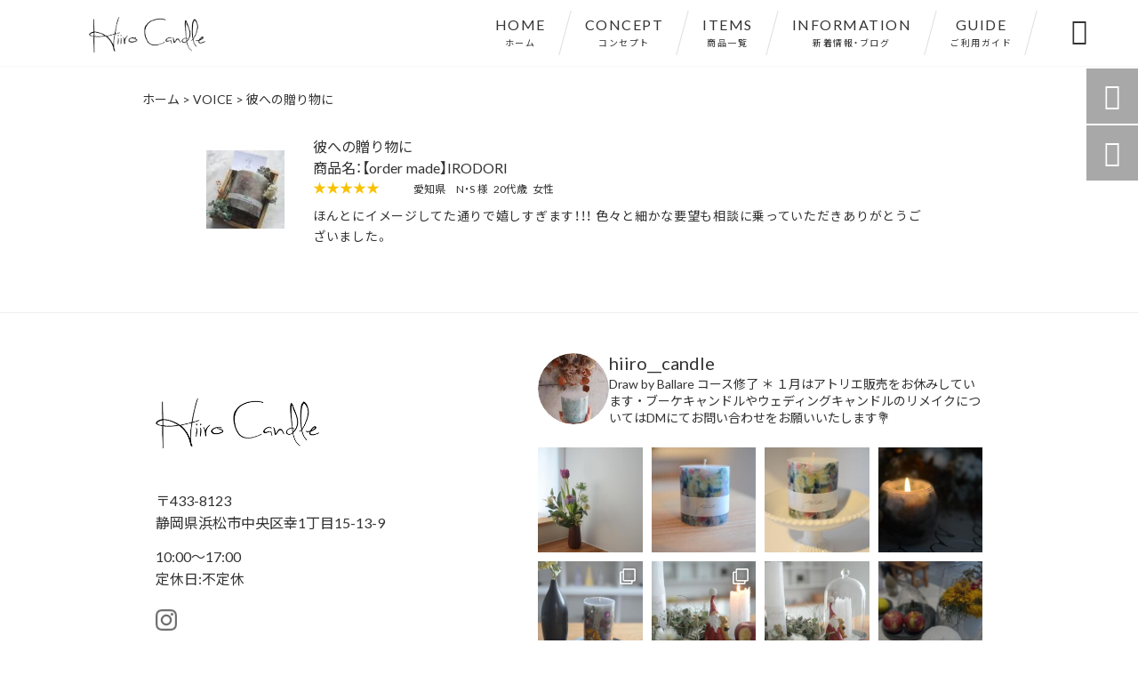

--- FILE ---
content_type: text/html; charset=UTF-8
request_url: https://hiirocandle.com/voice/%E5%BD%BC%E3%81%B8%E3%81%AE%E8%B4%88%E3%82%8A%E7%89%A9%E3%81%AB/
body_size: 26433
content:
<!DOCTYPE html>
<html lang="ja">
<head>
<meta charset="UTF-8" />
<meta name="viewport" content="width=device-width,initial-scale=1">
<meta name="format-detection" content="telephone=no">
<link rel="pingback" href="https://hiirocandle.com/jetb/xmlrpc.php" />
<link rel="shortcut icon" href="https://hiirocandle.com/jetb/wp-content/uploads/2020/08/favicon.ico" />
<link rel="apple-touch-icon" href="https://hiirocandle.com/jetb/wp-content/uploads/2020/08/405824980c21b1acf6ac939d6d83017a.png">
<!--▼-追加CSS-▼-->

<title>彼への贈り物に | ハンドメイドキャンドル｜燈彩 -Hiiro Candle-</title>

		<!-- All in One SEO 4.9.3 - aioseo.com -->
	<meta name="description" content="ほんとにイメージしてた通りで嬉しすぎます！！！ 色々と細かな要望も相談に乗っていただきありがとうございました。" />
	<meta name="robots" content="max-image-preview:large" />
	<link rel="canonical" href="https://hiirocandle.com/voice/%e5%bd%bc%e3%81%b8%e3%81%ae%e8%b4%88%e3%82%8a%e7%89%a9%e3%81%ab/" />
	<meta name="generator" content="All in One SEO (AIOSEO) 4.9.3" />
		<meta property="og:locale" content="ja_JP" />
		<meta property="og:site_name" content="ハンドメイドキャンドルショップ｜燈彩 -Hiiro Candle-" />
		<meta property="og:type" content="article" />
		<meta property="og:title" content="彼への贈り物に | ハンドメイドキャンドル｜燈彩 -Hiiro Candle-" />
		<meta property="og:description" content="ほんとにイメージしてた通りで嬉しすぎます！！！ 色々と細かな要望も相談に乗っていただきありがとうございました。" />
		<meta property="og:url" content="https://hiirocandle.com/voice/%e5%bd%bc%e3%81%b8%e3%81%ae%e8%b4%88%e3%82%8a%e7%89%a9%e3%81%ab/" />
		<meta property="og:image" content="https://hiirocandle.com/jetb/wp-content/uploads/2018/09/ni.png" />
		<meta property="og:image:secure_url" content="https://hiirocandle.com/jetb/wp-content/uploads/2018/09/ni.png" />
		<meta property="og:image:width" content="275" />
		<meta property="og:image:height" content="183" />
		<meta property="article:published_time" content="2023-03-13T13:54:36+00:00" />
		<meta property="article:modified_time" content="2023-03-13T13:54:36+00:00" />
		<meta name="twitter:card" content="summary" />
		<meta name="twitter:title" content="彼への贈り物に | ハンドメイドキャンドル｜燈彩 -Hiiro Candle-" />
		<meta name="twitter:description" content="ほんとにイメージしてた通りで嬉しすぎます！！！ 色々と細かな要望も相談に乗っていただきありがとうございました。" />
		<meta name="twitter:image" content="https://hiirocandle.com/jetb/wp-content/uploads/2018/09/ni.png" />
		<script type="application/ld+json" class="aioseo-schema">
			{"@context":"https:\/\/schema.org","@graph":[{"@type":"BreadcrumbList","@id":"https:\/\/hiirocandle.com\/voice\/%e5%bd%bc%e3%81%b8%e3%81%ae%e8%b4%88%e3%82%8a%e7%89%a9%e3%81%ab\/#breadcrumblist","itemListElement":[{"@type":"ListItem","@id":"https:\/\/hiirocandle.com#listItem","position":1,"name":"Home","item":"https:\/\/hiirocandle.com","nextItem":{"@type":"ListItem","@id":"https:\/\/hiirocandle.com\/voice\/#listItem","name":"\u304a\u5ba2\u69d8\u306e\u58f0"}},{"@type":"ListItem","@id":"https:\/\/hiirocandle.com\/voice\/#listItem","position":2,"name":"\u304a\u5ba2\u69d8\u306e\u58f0","item":"https:\/\/hiirocandle.com\/voice\/","nextItem":{"@type":"ListItem","@id":"https:\/\/hiirocandle.com\/voice\/%e5%bd%bc%e3%81%b8%e3%81%ae%e8%b4%88%e3%82%8a%e7%89%a9%e3%81%ab\/#listItem","name":"\u5f7c\u3078\u306e\u8d08\u308a\u7269\u306b"},"previousItem":{"@type":"ListItem","@id":"https:\/\/hiirocandle.com#listItem","name":"Home"}},{"@type":"ListItem","@id":"https:\/\/hiirocandle.com\/voice\/%e5%bd%bc%e3%81%b8%e3%81%ae%e8%b4%88%e3%82%8a%e7%89%a9%e3%81%ab\/#listItem","position":3,"name":"\u5f7c\u3078\u306e\u8d08\u308a\u7269\u306b","previousItem":{"@type":"ListItem","@id":"https:\/\/hiirocandle.com\/voice\/#listItem","name":"\u304a\u5ba2\u69d8\u306e\u58f0"}}]},{"@type":"Organization","@id":"https:\/\/hiirocandle.com\/#organization","name":"\u30cf\u30f3\u30c9\u30e1\u30a4\u30c9\u30ad\u30e3\u30f3\u30c9\u30eb\uff5c\u71c8\u5f69 -Hiiro Candle-","description":"\u71c8\u5f69\uff08\u3072\u3044\u308d\uff09\u3067\u306f\u3000\"\u624b\u4ed5\u4e8b\u201d \u306e\u826f\u3055\u3092\u5927\u5207\u306b\u30ad\u30e3\u30f3\u30c9\u30eb\u3092\u304a\u3064\u304f\u308a\u3057\u3066\u3044\u307e\u3059\u3002 \u30ad\u30e3\u30f3\u30c9\u30eb\u306e\u706f\u308a\u304c\u7686\u69d8\u306e\u66ae\u3089\u3057\u3084\u5fc3\u306b\u5c11\u3057\u3067\u3082\u5f69\u308a\u3092\u6dfb\u3048\u3001 \u512a\u3057\u304f\u5bc4\u308a\u6dfb\u3063\u3066\u304f\u308c\u308b\u3088\u3046\u9858\u3044\u3092\u8fbc\u3081\u3066\u3044\u307e\u3059\u3002     \u30a6\u30a7\u30c7\u30a3\u30f3\u30b0\u30d6\u30fc\u30b1\u3084\u30d7\u30ed\u30dd\u30fc\u30ba\u30d6\u30fc\u30b1\u306a\u3069\u3001 \u5927\u5207\u306a\u304a\u82b1\u3092\u30ad\u30e3\u30f3\u30c9\u30eb\u3078\u3068\u30ea\u30e1\u30a4\u30af\u3059\u308b\u30aa\u30fc\u30c0\u30fc\u3082\u627f\u3063\u3066\u304a\u308a\u307e\u3059\u3002 \u7d20\u6575\u306a\u60f3\u3044\u51fa\u3082\u4e00\u7dd2\u306b\u30ab\u30bf\u30c1\u306b\u6b8b\u305b\u308b\u306e\u3067\u3001\u30ad\u30e3\u30f3\u30c9\u30eb\u3092\u898b\u308b\u305f\u3073\u306b\u5e78\u305b\u306a\u6c17\u6301\u3061\u304c\u8607\u308a\u307e\u3059\u3002 \u662f\u975e\u304a\u6c17\u8efd\u306b\u3054\u76f8\u8ac7\u304f\u3060\u3055\u3044\u3002","url":"https:\/\/hiirocandle.com\/"},{"@type":"WebPage","@id":"https:\/\/hiirocandle.com\/voice\/%e5%bd%bc%e3%81%b8%e3%81%ae%e8%b4%88%e3%82%8a%e7%89%a9%e3%81%ab\/#webpage","url":"https:\/\/hiirocandle.com\/voice\/%e5%bd%bc%e3%81%b8%e3%81%ae%e8%b4%88%e3%82%8a%e7%89%a9%e3%81%ab\/","name":"\u5f7c\u3078\u306e\u8d08\u308a\u7269\u306b | \u30cf\u30f3\u30c9\u30e1\u30a4\u30c9\u30ad\u30e3\u30f3\u30c9\u30eb\uff5c\u71c8\u5f69 -Hiiro Candle-","description":"\u307b\u3093\u3068\u306b\u30a4\u30e1\u30fc\u30b8\u3057\u3066\u305f\u901a\u308a\u3067\u5b09\u3057\u3059\u304e\u307e\u3059\uff01\uff01\uff01 \u8272\u3005\u3068\u7d30\u304b\u306a\u8981\u671b\u3082\u76f8\u8ac7\u306b\u4e57\u3063\u3066\u3044\u305f\u3060\u304d\u3042\u308a\u304c\u3068\u3046\u3054\u3056\u3044\u307e\u3057\u305f\u3002","inLanguage":"ja","isPartOf":{"@id":"https:\/\/hiirocandle.com\/#website"},"breadcrumb":{"@id":"https:\/\/hiirocandle.com\/voice\/%e5%bd%bc%e3%81%b8%e3%81%ae%e8%b4%88%e3%82%8a%e7%89%a9%e3%81%ab\/#breadcrumblist"},"image":{"@type":"ImageObject","url":"https:\/\/hiirocandle.com\/jetb\/wp-content\/uploads\/2018\/09\/ni.png","@id":"https:\/\/hiirocandle.com\/voice\/%e5%bd%bc%e3%81%b8%e3%81%ae%e8%b4%88%e3%82%8a%e7%89%a9%e3%81%ab\/#mainImage","width":275,"height":183},"primaryImageOfPage":{"@id":"https:\/\/hiirocandle.com\/voice\/%e5%bd%bc%e3%81%b8%e3%81%ae%e8%b4%88%e3%82%8a%e7%89%a9%e3%81%ab\/#mainImage"},"datePublished":"2023-03-13T22:54:36+09:00","dateModified":"2023-03-13T22:54:36+09:00"},{"@type":"WebSite","@id":"https:\/\/hiirocandle.com\/#website","url":"https:\/\/hiirocandle.com\/","name":"\u30cf\u30f3\u30c9\u30e1\u30a4\u30c9\u30ad\u30e3\u30f3\u30c9\u30eb\u30b7\u30e7\u30c3\u30d7\uff5c\u71c8\u5f69 -Hiiro Candle-","description":"\u71c8\u5f69\uff08\u3072\u3044\u308d\uff09\u3067\u306f\u3000\"\u624b\u4ed5\u4e8b\u201d \u306e\u826f\u3055\u3092\u5927\u5207\u306b\u30ad\u30e3\u30f3\u30c9\u30eb\u3092\u304a\u3064\u304f\u308a\u3057\u3066\u3044\u307e\u3059\u3002 \u30ad\u30e3\u30f3\u30c9\u30eb\u306e\u706f\u308a\u304c\u7686\u69d8\u306e\u66ae\u3089\u3057\u3084\u5fc3\u306b\u5c11\u3057\u3067\u3082\u5f69\u308a\u3092\u6dfb\u3048\u3001 \u512a\u3057\u304f\u5bc4\u308a\u6dfb\u3063\u3066\u304f\u308c\u308b\u3088\u3046\u9858\u3044\u3092\u8fbc\u3081\u3066\u3044\u307e\u3059\u3002     \u30a6\u30a7\u30c7\u30a3\u30f3\u30b0\u30d6\u30fc\u30b1\u3084\u30d7\u30ed\u30dd\u30fc\u30ba\u30d6\u30fc\u30b1\u306a\u3069\u3001 \u5927\u5207\u306a\u304a\u82b1\u3092\u30ad\u30e3\u30f3\u30c9\u30eb\u3078\u3068\u30ea\u30e1\u30a4\u30af\u3059\u308b\u30aa\u30fc\u30c0\u30fc\u3082\u627f\u3063\u3066\u304a\u308a\u307e\u3059\u3002 \u7d20\u6575\u306a\u60f3\u3044\u51fa\u3082\u4e00\u7dd2\u306b\u30ab\u30bf\u30c1\u306b\u6b8b\u305b\u308b\u306e\u3067\u3001\u30ad\u30e3\u30f3\u30c9\u30eb\u3092\u898b\u308b\u305f\u3073\u306b\u5e78\u305b\u306a\u6c17\u6301\u3061\u304c\u8607\u308a\u307e\u3059\u3002 \u662f\u975e\u304a\u6c17\u8efd\u306b\u3054\u76f8\u8ac7\u304f\u3060\u3055\u3044\u3002","inLanguage":"ja","publisher":{"@id":"https:\/\/hiirocandle.com\/#organization"}}]}
		</script>
		<!-- All in One SEO -->

<link rel='dns-prefetch' href='//yubinbango.github.io' />
<link rel='dns-prefetch' href='//static.addtoany.com' />
<link rel='dns-prefetch' href='//fonts.googleapis.com' />
<link rel="alternate" type="application/rss+xml" title="ハンドメイドキャンドル｜燈彩 -Hiiro Candle- &raquo; フィード" href="https://hiirocandle.com/feed/" />
<link rel="alternate" type="application/rss+xml" title="ハンドメイドキャンドル｜燈彩 -Hiiro Candle- &raquo; コメントフィード" href="https://hiirocandle.com/comments/feed/" />
<link rel="alternate" title="oEmbed (JSON)" type="application/json+oembed" href="https://hiirocandle.com/wp-json/oembed/1.0/embed?url=https%3A%2F%2Fhiirocandle.com%2Fvoice%2F%25e5%25bd%25bc%25e3%2581%25b8%25e3%2581%25ae%25e8%25b4%2588%25e3%2582%258a%25e7%2589%25a9%25e3%2581%25ab%2F" />
<link rel="alternate" title="oEmbed (XML)" type="text/xml+oembed" href="https://hiirocandle.com/wp-json/oembed/1.0/embed?url=https%3A%2F%2Fhiirocandle.com%2Fvoice%2F%25e5%25bd%25bc%25e3%2581%25b8%25e3%2581%25ae%25e8%25b4%2588%25e3%2582%258a%25e7%2589%25a9%25e3%2581%25ab%2F&#038;format=xml" />
<style id='wp-img-auto-sizes-contain-inline-css' type='text/css'>
img:is([sizes=auto i],[sizes^="auto," i]){contain-intrinsic-size:3000px 1500px}
/*# sourceURL=wp-img-auto-sizes-contain-inline-css */
</style>
<link rel='stylesheet' id='sbi_styles-css' href='https://hiirocandle.com/jetb/wp-content/plugins/instagram-feed/css/sbi-styles.min.css?ver=6.10.0' type='text/css' media='all' />
<style id='wp-emoji-styles-inline-css' type='text/css'>

	img.wp-smiley, img.emoji {
		display: inline !important;
		border: none !important;
		box-shadow: none !important;
		height: 1em !important;
		width: 1em !important;
		margin: 0 0.07em !important;
		vertical-align: -0.1em !important;
		background: none !important;
		padding: 0 !important;
	}
/*# sourceURL=wp-emoji-styles-inline-css */
</style>
<style id='wp-block-library-inline-css' type='text/css'>
:root{--wp-block-synced-color:#7a00df;--wp-block-synced-color--rgb:122,0,223;--wp-bound-block-color:var(--wp-block-synced-color);--wp-editor-canvas-background:#ddd;--wp-admin-theme-color:#007cba;--wp-admin-theme-color--rgb:0,124,186;--wp-admin-theme-color-darker-10:#006ba1;--wp-admin-theme-color-darker-10--rgb:0,107,160.5;--wp-admin-theme-color-darker-20:#005a87;--wp-admin-theme-color-darker-20--rgb:0,90,135;--wp-admin-border-width-focus:2px}@media (min-resolution:192dpi){:root{--wp-admin-border-width-focus:1.5px}}.wp-element-button{cursor:pointer}:root .has-very-light-gray-background-color{background-color:#eee}:root .has-very-dark-gray-background-color{background-color:#313131}:root .has-very-light-gray-color{color:#eee}:root .has-very-dark-gray-color{color:#313131}:root .has-vivid-green-cyan-to-vivid-cyan-blue-gradient-background{background:linear-gradient(135deg,#00d084,#0693e3)}:root .has-purple-crush-gradient-background{background:linear-gradient(135deg,#34e2e4,#4721fb 50%,#ab1dfe)}:root .has-hazy-dawn-gradient-background{background:linear-gradient(135deg,#faaca8,#dad0ec)}:root .has-subdued-olive-gradient-background{background:linear-gradient(135deg,#fafae1,#67a671)}:root .has-atomic-cream-gradient-background{background:linear-gradient(135deg,#fdd79a,#004a59)}:root .has-nightshade-gradient-background{background:linear-gradient(135deg,#330968,#31cdcf)}:root .has-midnight-gradient-background{background:linear-gradient(135deg,#020381,#2874fc)}:root{--wp--preset--font-size--normal:16px;--wp--preset--font-size--huge:42px}.has-regular-font-size{font-size:1em}.has-larger-font-size{font-size:2.625em}.has-normal-font-size{font-size:var(--wp--preset--font-size--normal)}.has-huge-font-size{font-size:var(--wp--preset--font-size--huge)}.has-text-align-center{text-align:center}.has-text-align-left{text-align:left}.has-text-align-right{text-align:right}.has-fit-text{white-space:nowrap!important}#end-resizable-editor-section{display:none}.aligncenter{clear:both}.items-justified-left{justify-content:flex-start}.items-justified-center{justify-content:center}.items-justified-right{justify-content:flex-end}.items-justified-space-between{justify-content:space-between}.screen-reader-text{border:0;clip-path:inset(50%);height:1px;margin:-1px;overflow:hidden;padding:0;position:absolute;width:1px;word-wrap:normal!important}.screen-reader-text:focus{background-color:#ddd;clip-path:none;color:#444;display:block;font-size:1em;height:auto;left:5px;line-height:normal;padding:15px 23px 14px;text-decoration:none;top:5px;width:auto;z-index:100000}html :where(.has-border-color){border-style:solid}html :where([style*=border-top-color]){border-top-style:solid}html :where([style*=border-right-color]){border-right-style:solid}html :where([style*=border-bottom-color]){border-bottom-style:solid}html :where([style*=border-left-color]){border-left-style:solid}html :where([style*=border-width]){border-style:solid}html :where([style*=border-top-width]){border-top-style:solid}html :where([style*=border-right-width]){border-right-style:solid}html :where([style*=border-bottom-width]){border-bottom-style:solid}html :where([style*=border-left-width]){border-left-style:solid}html :where(img[class*=wp-image-]){height:auto;max-width:100%}:where(figure){margin:0 0 1em}html :where(.is-position-sticky){--wp-admin--admin-bar--position-offset:var(--wp-admin--admin-bar--height,0px)}@media screen and (max-width:600px){html :where(.is-position-sticky){--wp-admin--admin-bar--position-offset:0px}}

/*# sourceURL=wp-block-library-inline-css */
</style><style id='global-styles-inline-css' type='text/css'>
:root{--wp--preset--aspect-ratio--square: 1;--wp--preset--aspect-ratio--4-3: 4/3;--wp--preset--aspect-ratio--3-4: 3/4;--wp--preset--aspect-ratio--3-2: 3/2;--wp--preset--aspect-ratio--2-3: 2/3;--wp--preset--aspect-ratio--16-9: 16/9;--wp--preset--aspect-ratio--9-16: 9/16;--wp--preset--color--black: #000000;--wp--preset--color--cyan-bluish-gray: #abb8c3;--wp--preset--color--white: #ffffff;--wp--preset--color--pale-pink: #f78da7;--wp--preset--color--vivid-red: #cf2e2e;--wp--preset--color--luminous-vivid-orange: #ff6900;--wp--preset--color--luminous-vivid-amber: #fcb900;--wp--preset--color--light-green-cyan: #7bdcb5;--wp--preset--color--vivid-green-cyan: #00d084;--wp--preset--color--pale-cyan-blue: #8ed1fc;--wp--preset--color--vivid-cyan-blue: #0693e3;--wp--preset--color--vivid-purple: #9b51e0;--wp--preset--gradient--vivid-cyan-blue-to-vivid-purple: linear-gradient(135deg,rgb(6,147,227) 0%,rgb(155,81,224) 100%);--wp--preset--gradient--light-green-cyan-to-vivid-green-cyan: linear-gradient(135deg,rgb(122,220,180) 0%,rgb(0,208,130) 100%);--wp--preset--gradient--luminous-vivid-amber-to-luminous-vivid-orange: linear-gradient(135deg,rgb(252,185,0) 0%,rgb(255,105,0) 100%);--wp--preset--gradient--luminous-vivid-orange-to-vivid-red: linear-gradient(135deg,rgb(255,105,0) 0%,rgb(207,46,46) 100%);--wp--preset--gradient--very-light-gray-to-cyan-bluish-gray: linear-gradient(135deg,rgb(238,238,238) 0%,rgb(169,184,195) 100%);--wp--preset--gradient--cool-to-warm-spectrum: linear-gradient(135deg,rgb(74,234,220) 0%,rgb(151,120,209) 20%,rgb(207,42,186) 40%,rgb(238,44,130) 60%,rgb(251,105,98) 80%,rgb(254,248,76) 100%);--wp--preset--gradient--blush-light-purple: linear-gradient(135deg,rgb(255,206,236) 0%,rgb(152,150,240) 100%);--wp--preset--gradient--blush-bordeaux: linear-gradient(135deg,rgb(254,205,165) 0%,rgb(254,45,45) 50%,rgb(107,0,62) 100%);--wp--preset--gradient--luminous-dusk: linear-gradient(135deg,rgb(255,203,112) 0%,rgb(199,81,192) 50%,rgb(65,88,208) 100%);--wp--preset--gradient--pale-ocean: linear-gradient(135deg,rgb(255,245,203) 0%,rgb(182,227,212) 50%,rgb(51,167,181) 100%);--wp--preset--gradient--electric-grass: linear-gradient(135deg,rgb(202,248,128) 0%,rgb(113,206,126) 100%);--wp--preset--gradient--midnight: linear-gradient(135deg,rgb(2,3,129) 0%,rgb(40,116,252) 100%);--wp--preset--font-size--small: 13px;--wp--preset--font-size--medium: 20px;--wp--preset--font-size--large: 36px;--wp--preset--font-size--x-large: 42px;--wp--preset--spacing--20: 0.44rem;--wp--preset--spacing--30: 0.67rem;--wp--preset--spacing--40: 1rem;--wp--preset--spacing--50: 1.5rem;--wp--preset--spacing--60: 2.25rem;--wp--preset--spacing--70: 3.38rem;--wp--preset--spacing--80: 5.06rem;--wp--preset--shadow--natural: 6px 6px 9px rgba(0, 0, 0, 0.2);--wp--preset--shadow--deep: 12px 12px 50px rgba(0, 0, 0, 0.4);--wp--preset--shadow--sharp: 6px 6px 0px rgba(0, 0, 0, 0.2);--wp--preset--shadow--outlined: 6px 6px 0px -3px rgb(255, 255, 255), 6px 6px rgb(0, 0, 0);--wp--preset--shadow--crisp: 6px 6px 0px rgb(0, 0, 0);}:where(.is-layout-flex){gap: 0.5em;}:where(.is-layout-grid){gap: 0.5em;}body .is-layout-flex{display: flex;}.is-layout-flex{flex-wrap: wrap;align-items: center;}.is-layout-flex > :is(*, div){margin: 0;}body .is-layout-grid{display: grid;}.is-layout-grid > :is(*, div){margin: 0;}:where(.wp-block-columns.is-layout-flex){gap: 2em;}:where(.wp-block-columns.is-layout-grid){gap: 2em;}:where(.wp-block-post-template.is-layout-flex){gap: 1.25em;}:where(.wp-block-post-template.is-layout-grid){gap: 1.25em;}.has-black-color{color: var(--wp--preset--color--black) !important;}.has-cyan-bluish-gray-color{color: var(--wp--preset--color--cyan-bluish-gray) !important;}.has-white-color{color: var(--wp--preset--color--white) !important;}.has-pale-pink-color{color: var(--wp--preset--color--pale-pink) !important;}.has-vivid-red-color{color: var(--wp--preset--color--vivid-red) !important;}.has-luminous-vivid-orange-color{color: var(--wp--preset--color--luminous-vivid-orange) !important;}.has-luminous-vivid-amber-color{color: var(--wp--preset--color--luminous-vivid-amber) !important;}.has-light-green-cyan-color{color: var(--wp--preset--color--light-green-cyan) !important;}.has-vivid-green-cyan-color{color: var(--wp--preset--color--vivid-green-cyan) !important;}.has-pale-cyan-blue-color{color: var(--wp--preset--color--pale-cyan-blue) !important;}.has-vivid-cyan-blue-color{color: var(--wp--preset--color--vivid-cyan-blue) !important;}.has-vivid-purple-color{color: var(--wp--preset--color--vivid-purple) !important;}.has-black-background-color{background-color: var(--wp--preset--color--black) !important;}.has-cyan-bluish-gray-background-color{background-color: var(--wp--preset--color--cyan-bluish-gray) !important;}.has-white-background-color{background-color: var(--wp--preset--color--white) !important;}.has-pale-pink-background-color{background-color: var(--wp--preset--color--pale-pink) !important;}.has-vivid-red-background-color{background-color: var(--wp--preset--color--vivid-red) !important;}.has-luminous-vivid-orange-background-color{background-color: var(--wp--preset--color--luminous-vivid-orange) !important;}.has-luminous-vivid-amber-background-color{background-color: var(--wp--preset--color--luminous-vivid-amber) !important;}.has-light-green-cyan-background-color{background-color: var(--wp--preset--color--light-green-cyan) !important;}.has-vivid-green-cyan-background-color{background-color: var(--wp--preset--color--vivid-green-cyan) !important;}.has-pale-cyan-blue-background-color{background-color: var(--wp--preset--color--pale-cyan-blue) !important;}.has-vivid-cyan-blue-background-color{background-color: var(--wp--preset--color--vivid-cyan-blue) !important;}.has-vivid-purple-background-color{background-color: var(--wp--preset--color--vivid-purple) !important;}.has-black-border-color{border-color: var(--wp--preset--color--black) !important;}.has-cyan-bluish-gray-border-color{border-color: var(--wp--preset--color--cyan-bluish-gray) !important;}.has-white-border-color{border-color: var(--wp--preset--color--white) !important;}.has-pale-pink-border-color{border-color: var(--wp--preset--color--pale-pink) !important;}.has-vivid-red-border-color{border-color: var(--wp--preset--color--vivid-red) !important;}.has-luminous-vivid-orange-border-color{border-color: var(--wp--preset--color--luminous-vivid-orange) !important;}.has-luminous-vivid-amber-border-color{border-color: var(--wp--preset--color--luminous-vivid-amber) !important;}.has-light-green-cyan-border-color{border-color: var(--wp--preset--color--light-green-cyan) !important;}.has-vivid-green-cyan-border-color{border-color: var(--wp--preset--color--vivid-green-cyan) !important;}.has-pale-cyan-blue-border-color{border-color: var(--wp--preset--color--pale-cyan-blue) !important;}.has-vivid-cyan-blue-border-color{border-color: var(--wp--preset--color--vivid-cyan-blue) !important;}.has-vivid-purple-border-color{border-color: var(--wp--preset--color--vivid-purple) !important;}.has-vivid-cyan-blue-to-vivid-purple-gradient-background{background: var(--wp--preset--gradient--vivid-cyan-blue-to-vivid-purple) !important;}.has-light-green-cyan-to-vivid-green-cyan-gradient-background{background: var(--wp--preset--gradient--light-green-cyan-to-vivid-green-cyan) !important;}.has-luminous-vivid-amber-to-luminous-vivid-orange-gradient-background{background: var(--wp--preset--gradient--luminous-vivid-amber-to-luminous-vivid-orange) !important;}.has-luminous-vivid-orange-to-vivid-red-gradient-background{background: var(--wp--preset--gradient--luminous-vivid-orange-to-vivid-red) !important;}.has-very-light-gray-to-cyan-bluish-gray-gradient-background{background: var(--wp--preset--gradient--very-light-gray-to-cyan-bluish-gray) !important;}.has-cool-to-warm-spectrum-gradient-background{background: var(--wp--preset--gradient--cool-to-warm-spectrum) !important;}.has-blush-light-purple-gradient-background{background: var(--wp--preset--gradient--blush-light-purple) !important;}.has-blush-bordeaux-gradient-background{background: var(--wp--preset--gradient--blush-bordeaux) !important;}.has-luminous-dusk-gradient-background{background: var(--wp--preset--gradient--luminous-dusk) !important;}.has-pale-ocean-gradient-background{background: var(--wp--preset--gradient--pale-ocean) !important;}.has-electric-grass-gradient-background{background: var(--wp--preset--gradient--electric-grass) !important;}.has-midnight-gradient-background{background: var(--wp--preset--gradient--midnight) !important;}.has-small-font-size{font-size: var(--wp--preset--font-size--small) !important;}.has-medium-font-size{font-size: var(--wp--preset--font-size--medium) !important;}.has-large-font-size{font-size: var(--wp--preset--font-size--large) !important;}.has-x-large-font-size{font-size: var(--wp--preset--font-size--x-large) !important;}
/*# sourceURL=global-styles-inline-css */
</style>

<style id='classic-theme-styles-inline-css' type='text/css'>
/*! This file is auto-generated */
.wp-block-button__link{color:#fff;background-color:#32373c;border-radius:9999px;box-shadow:none;text-decoration:none;padding:calc(.667em + 2px) calc(1.333em + 2px);font-size:1.125em}.wp-block-file__button{background:#32373c;color:#fff;text-decoration:none}
/*# sourceURL=/wp-includes/css/classic-themes.min.css */
</style>
<link rel='stylesheet' id='contact-form-7-css' href='https://hiirocandle.com/jetb/wp-content/plugins/contact-form-7/includes/css/styles.css?ver=6.1.4' type='text/css' media='all' />
<link rel='stylesheet' id='style-sheet-css' href='https://hiirocandle.com/jetb/wp-content/themes/jet-cms14-c/style.css?ver=6.9' type='text/css' media='all' />
<link rel='stylesheet' id='JetB_press-fonts-css' href='https://fonts.googleapis.com/css?family=Open+Sans:400italic,700italic,400,700&#038;subset=latin,latin-ext' type='text/css' media='all' />
<link rel='stylesheet' id='wp-pagenavi-css' href='https://hiirocandle.com/jetb/wp-content/plugins/wp-pagenavi/pagenavi-css.css?ver=2.70' type='text/css' media='all' />
<link rel='stylesheet' id='tablepress-default-css' href='https://hiirocandle.com/jetb/wp-content/plugins/tablepress/css/build/default.css?ver=3.2.6' type='text/css' media='all' />
<link rel='stylesheet' id='addtoany-css' href='https://hiirocandle.com/jetb/wp-content/plugins/add-to-any/addtoany.min.css?ver=1.16' type='text/css' media='all' />
<link rel="https://api.w.org/" href="https://hiirocandle.com/wp-json/" /><link rel="EditURI" type="application/rsd+xml" title="RSD" href="https://hiirocandle.com/jetb/xmlrpc.php?rsd" />
<meta name="generator" content="WordPress 6.9" />
<link rel='shortlink' href='https://hiirocandle.com/?p=2562' />

<link rel="stylesheet" href="https://code.ionicframework.com/ionicons/2.0.1/css/ionicons.min.css">
<link rel="stylesheet" href="https://cdn.jsdelivr.net/npm/yakuhanjp@3.2.0/dist/css/yakuhanjp.min.css">
<link rel="stylesheet" href="https://jetb.co.jp/ec-king/common/css/slick.css" type="text/css" />
<link rel="stylesheet" href="https://jetb.co.jp/ec-king/common/css/slick-theme.css" type="text/css" />
<link rel="stylesheet" href="https://jetb.co.jp/ec-king/common/css/jquery.mCustomScrollbar.css" type="text/css" />


<link rel="stylesheet" href="https://jetb.co.jp/ec-king/common/css/modal.css" type="text/css" />
<link rel="stylesheet" href="https://jetb.co.jp/ec-king/tpl_c/css/common.css" type="text/css" />
<link rel="stylesheet" href="https://jetb.co.jp/ec-king/tpl_c/css/media.css" type="text/css" />
<link rel="stylesheet" href="https://hiirocandle.com/jetb/wp-content/themes/jet-cms14-c/Jet_Tpl_style.css" type="text/css" />
<link rel="stylesheet" href="https://hiirocandle.com/jetb/wp-content/themes/jet-cms14-c/custom/custom.css" type="text/css" />

<!-- Google tag (gtag.js) -->
<script async src="https://www.googletagmanager.com/gtag/js?id=G-YVLYJ0DFGY"></script>
<script>
  window.dataLayer = window.dataLayer || [];
  function gtag(){dataLayer.push(arguments);}
  gtag('js', new Date());

  gtag('config', 'G-YVLYJ0DFGY');
　gtag('config', 'UA-176271967-26');
</script>
	
</head>

<body class="wp-singular voice-template-default single single-voice postid-2562 wp-theme-jet-cms14-c metaslider-plugin" ontouchstart="">

	<div id="top" class="allwrapper tpl_c gthc">

		<header id="upper" class="head_bg cf">
			<h1><a href="https://hiirocandle.com/"><img src="https://hiirocandle.com/jetb/wp-content/uploads/2020/08/07488fd1fa2714bb8f70ba37132d8d18.png" alt="ハンドメイドキャンドル｜燈彩 -Hiiro Candle- 燈彩（ひいろ）では　&quot;手仕事” の良さを大切にキャンドルをおつくりしています。 キャンドルの灯りが皆様の暮らしや心に少しでも彩りを添え、 優しく寄り添ってくれるよう願いを込めています。     ウェディングブーケやプロポーズブーケなど、 大切なお花をキャンドルへとリメイクするオーダーも承っております。 素敵な想い出も一緒にカタチに残せるので、キャンドルを見るたびに幸せな気持ちが蘇ります。 是非お気軽にご相談ください。"></a></h1>


			<div class="menu-trigger">
				<div class="trigger_wrap">
					<span></span>
					<span></span>
					<span></span>
				</div>
				<p>menu</p>
			</div>
			<nav class="g_nav_sp sp cf">
				<ul id="menu-menu1" class="g_nav_menu menu"><li><a href="https://hiirocandle.com">HOME<span>ホーム</span></a></li>
<li><a href="https://hiirocandle.com/about/">CONCEPT<span>コンセプト</span></a></li>
<li><a href="https://hiirocandle.com/items/">ITEMS<span>商品一覧</span></a>
<ul class="sub-menu">
	<li><a href="https://hiirocandle.com/feature_list/">FEATURE</a></li>
	<li><a href="https://hiirocandle.com/?page_id=869">SALE</a></li>
</ul>
</li>
<li><a href="https://hiirocandle.com/information/">INFORMATION<span>新着情報・ブログ</span></a></li>
<li><a href="https://hiirocandle.com/guide/">GUIDE<span>ご利用ガイド</span></a>
<ul class="sub-menu">
	<li><a href="https://hiirocandle.com/guide/faq/">FAQ</a></li>
	<li><a rel="privacy-policy" href="https://hiirocandle.com/guide/privacy/">プライバシーポリシー</a></li>
	<li><a href="https://hiirocandle.com/guide/law/">特定商取引に基づく表記</a></li>
</ul>
</li>
</ul>			</nav>
			<nav class="g_nav g_nav_pc pc cf">
				<ul id="menu-menu1-1" class="g_nav_menu menu"><li><a href="https://hiirocandle.com">HOME<span>ホーム</span></a></li>
<li><a href="https://hiirocandle.com/about/">CONCEPT<span>コンセプト</span></a></li>
<li><a href="https://hiirocandle.com/items/">ITEMS<span>商品一覧</span></a>
<ul class="sub-menu">
	<li><a href="https://hiirocandle.com/feature_list/">FEATURE</a></li>
	<li><a href="https://hiirocandle.com/?page_id=869">SALE</a></li>
</ul>
</li>
<li><a href="https://hiirocandle.com/information/">INFORMATION<span>新着情報・ブログ</span></a></li>
<li><a href="https://hiirocandle.com/guide/">GUIDE<span>ご利用ガイド</span></a>
<ul class="sub-menu">
	<li><a href="https://hiirocandle.com/guide/faq/">FAQ</a></li>
	<li><a rel="privacy-policy" href="https://hiirocandle.com/guide/privacy/">プライバシーポリシー</a></li>
	<li><a href="https://hiirocandle.com/guide/law/">特定商取引に基づく表記</a></li>
</ul>
</li>
</ul>			</nav>
			<p class="btn-search">&#xf2f5;</p>
			<div class="header-search l-absolute">
				<form action="https://hiirocandle.com/" method="get" id="jet_searchform-header">
					<input id="jet_searchBtn_header" type="submit" name="searchBtn" value="&#xf2f5;" />
					<input id="jet_keywords_header" type="text" name="s" id="site_search" placeholder="" />
				</form>
			</div>
		</header>
<!--single-->
<div id="blog_area">
<!--▼▼▼▼コンテンツエリア▼▼▼▼-->
  <div class="breadcrumbs">
    <div class="breadcrumbs_inner">
      <span property="itemListElement" typeof="ListItem"><a property="item" typeof="WebPage" title="ハンドメイドキャンドル｜燈彩 -Hiiro Candle-へ移動" href="https://hiirocandle.com" class="home"><span property="name">ホーム</span></a><meta property="position" content="1"></span> &gt; <span property="itemListElement" typeof="ListItem"><a property="item" typeof="WebPage" title="Go to VOICE." href="https://hiirocandle.com/voices/" class="voice-root post post-voice"><span property="name">VOICE</span></a><meta property="position" content="2"></span> &gt; <span class="post post-voice current-item">彼への贈り物に</span>    </div>
  </div>
  
					<div class="single_voice_list flexbox">
			<div class="imgbox imgwrap">
				<img width="88" height="88" src="https://hiirocandle.com/jetb/wp-content/uploads/2020/10/DSC_1025-88x88.jpg" class="attachment-thumb-feature_voice size-thumb-feature_voice wp-post-image" alt="" decoding="async" />			</div>
			<ul class="voice_itembox">
				<li>彼への贈り物に</li>
				<li>商品名：【order made】IRODORI</li>
				<li class="cutomer_info">
					<ul class="flexbox">
																		<li class="star star_color">
							★★★★★						</li>
																								<li class="place">
							愛知県						</li>
																								<li class="name">
							N・S&nbsp;様
						</li>
																								<li class="age">
							20代歳
						</li>
																								<li class="gender">
							女性						</li>
											</ul>
				</li>
				<li class="conts">ほんとにイメージしてた通りで嬉しすぎます！！！
色々と細かな要望も相談に乗っていただきありがとうございました。</li>
			</ul>
		</div>
		
<!--▲▲▲▲コンテンツエリアここまで▲▲▲▲-->
</div><!--end blog_area-->
						
			
<section id="address_area" class="foot_color foot_bg bg_pttn">
	<p class="section_bg-color"></p>
	<div class="inner">
		<section class="foot_cont">
			<h3>
				<a href="https://hiirocandle.com/">
					<img class="lozad" data-src="https://hiirocandle.com/jetb/wp-content/uploads/2020/08/07488fd1fa2714bb8f70ba37132d8d18.png" alt="ハンドメイドキャンドル｜燈彩 -Hiiro Candle- 燈彩（ひいろ）では　&quot;手仕事” の良さを大切にキャンドルをおつくりしています。 キャンドルの灯りが皆様の暮らしや心に少しでも彩りを添え、 優しく寄り添ってくれるよう願いを込めています。     ウェディングブーケやプロポーズブーケなど、 大切なお花をキャンドルへとリメイクするオーダーも承っております。 素敵な想い出も一緒にカタチに残せるので、キャンドルを見るたびに幸せな気持ちが蘇ります。 是非お気軽にご相談ください。">
				</a>
			</h3>
			<address>
				<p class="foot_add">〒433-8123<br />
静岡県浜松市中央区幸1丁目15-13-9</p>

				
				
								<p class="foot_eigyou">
					10:00〜17:00<br>定休日:不定休				</p>
							</address>

			
			<ul class="footer_sns_line">
								<li>
					<a href="https://www.instagram.com/hiiro__candle/" target="_blank">
						<img class="lozad" data-src="https://hiirocandle.com/jetb/wp-content/uploads/2018/09/ic_ins.png" alt="instagram">
					</a>
				</li>
							</ul>
					</section>

		<div id="free_area">

			
							<div id="sns_time_line">
					<!--タイムラインここから-->
					
<div id="sb_instagram"  class="sbi sbi_mob_col_1 sbi_tab_col_2 sbi_col_4 sbi_width_resp" style="padding-bottom: 10px;"	 data-feedid="*1"  data-res="auto" data-cols="4" data-colsmobile="1" data-colstablet="2" data-num="20" data-nummobile="20" data-item-padding="5"	 data-shortcode-atts="{}"  data-postid="2562" data-locatornonce="0a55686d9c" data-imageaspectratio="1:1" data-sbi-flags="favorLocal">
	<div class="sb_instagram_header  sbi_medium"   >
	<a class="sbi_header_link" target="_blank"
	   rel="nofollow noopener" href="https://www.instagram.com/hiiro__candle/" title="@hiiro__candle">
		<div class="sbi_header_text">
			<div class="sbi_header_img"  data-avatar-url="https://scontent-nrt6-1.cdninstagram.com/v/t51.2885-19/46616477_260943927933810_5247035260599795712_n.jpg?stp=dst-jpg_s206x206_tt6&amp;_nc_cat=106&amp;ccb=7-5&amp;_nc_sid=bf7eb4&amp;efg=eyJ2ZW5jb2RlX3RhZyI6InByb2ZpbGVfcGljLnd3dy4xMDgwLkMzIn0%3D&amp;_nc_ohc=7-bfdMtTATwQ7kNvwF8ECBn&amp;_nc_oc=AdmmehFNCUhYS4navufhpksQ927Bsg6NFxkFkfgpkFBwaVL1Cm3EEeMbwQZ_gII1hEE&amp;_nc_zt=24&amp;_nc_ht=scontent-nrt6-1.cdninstagram.com&amp;edm=AP4hL3IEAAAA&amp;_nc_tpa=Q5bMBQHzie4ODLdSKEL2RYdoCH3UzLm-WHZdEHwCyZ-nbrqFMyQMspuGXKAg_AySODznPBMmyWafGtG4gw&amp;oh=00_AfqIhdBFAI-RNtO9KwMy7R51pwJ1QNScyb52q_Jsq03vog&amp;oe=6974409E">
									<div class="sbi_header_img_hover"  ><svg class="sbi_new_logo fa-instagram fa-w-14" aria-hidden="true" data-fa-processed="" aria-label="Instagram" data-prefix="fab" data-icon="instagram" role="img" viewBox="0 0 448 512">
                    <path fill="currentColor" d="M224.1 141c-63.6 0-114.9 51.3-114.9 114.9s51.3 114.9 114.9 114.9S339 319.5 339 255.9 287.7 141 224.1 141zm0 189.6c-41.1 0-74.7-33.5-74.7-74.7s33.5-74.7 74.7-74.7 74.7 33.5 74.7 74.7-33.6 74.7-74.7 74.7zm146.4-194.3c0 14.9-12 26.8-26.8 26.8-14.9 0-26.8-12-26.8-26.8s12-26.8 26.8-26.8 26.8 12 26.8 26.8zm76.1 27.2c-1.7-35.9-9.9-67.7-36.2-93.9-26.2-26.2-58-34.4-93.9-36.2-37-2.1-147.9-2.1-184.9 0-35.8 1.7-67.6 9.9-93.9 36.1s-34.4 58-36.2 93.9c-2.1 37-2.1 147.9 0 184.9 1.7 35.9 9.9 67.7 36.2 93.9s58 34.4 93.9 36.2c37 2.1 147.9 2.1 184.9 0 35.9-1.7 67.7-9.9 93.9-36.2 26.2-26.2 34.4-58 36.2-93.9 2.1-37 2.1-147.8 0-184.8zM398.8 388c-7.8 19.6-22.9 34.7-42.6 42.6-29.5 11.7-99.5 9-132.1 9s-102.7 2.6-132.1-9c-19.6-7.8-34.7-22.9-42.6-42.6-11.7-29.5-9-99.5-9-132.1s-2.6-102.7 9-132.1c7.8-19.6 22.9-34.7 42.6-42.6 29.5-11.7 99.5-9 132.1-9s102.7-2.6 132.1 9c19.6 7.8 34.7 22.9 42.6 42.6 11.7 29.5 9 99.5 9 132.1s2.7 102.7-9 132.1z"></path>
                </svg></div>
					<img  src="https://hiirocandle.com/jetb/wp-content/uploads/sb-instagram-feed-images/hiiro__candle.jpg" alt="" width="50" height="50">
				
							</div>

			<div class="sbi_feedtheme_header_text">
				<h3>hiiro__candle</h3>
									<p class="sbi_bio">Draw by  Ballare コース修了<br>
＊<br>
１月はアトリエ販売をお休みしています<br>
・<br>
ブーケキャンドルやウェディングキャンドルのリメイクについてはDMにてお問い合わせをお願いいたします💐</p>
							</div>
		</div>
	</a>
</div>

	<div id="sbi_images"  style="gap: 10px;">
		<div class="sbi_item sbi_type_image sbi_new sbi_transition"
	id="sbi_17871821544507949" data-date="1768368958">
	<div class="sbi_photo_wrap">
		<a class="sbi_photo" href="https://www.instagram.com/p/DTesWo3k45Q/" target="_blank" rel="noopener nofollow"
			data-full-res="https://scontent-nrt1-2.cdninstagram.com/v/t51.82787-15/615951295_18338378611235944_9202114025943497033_n.jpg?stp=dst-jpg_e35_tt6&#038;_nc_cat=104&#038;ccb=7-5&#038;_nc_sid=18de74&#038;efg=eyJlZmdfdGFnIjoiRkVFRC5iZXN0X2ltYWdlX3VybGdlbi5DMyJ9&#038;_nc_ohc=9iYtXfVNQDoQ7kNvwFO60g7&#038;_nc_oc=AdmXTmCupIcZMGVKz8brlj50B4-5Ialdk6Si3etnFhUSk7ejNIEq1MFw9-tKvJV6SXA&#038;_nc_zt=23&#038;_nc_ht=scontent-nrt1-2.cdninstagram.com&#038;edm=ANo9K5cEAAAA&#038;_nc_gid=mBGTJHxeIbRBCPFIQH8ARw&#038;oh=00_AfrSFrh5AYxzrHNmjfraOSkoGujz2iCTNmjl5OnY3m1RKA&#038;oe=69743ABA"
			data-img-src-set="{&quot;d&quot;:&quot;https:\/\/scontent-nrt1-2.cdninstagram.com\/v\/t51.82787-15\/615951295_18338378611235944_9202114025943497033_n.jpg?stp=dst-jpg_e35_tt6&amp;_nc_cat=104&amp;ccb=7-5&amp;_nc_sid=18de74&amp;efg=eyJlZmdfdGFnIjoiRkVFRC5iZXN0X2ltYWdlX3VybGdlbi5DMyJ9&amp;_nc_ohc=9iYtXfVNQDoQ7kNvwFO60g7&amp;_nc_oc=AdmXTmCupIcZMGVKz8brlj50B4-5Ialdk6Si3etnFhUSk7ejNIEq1MFw9-tKvJV6SXA&amp;_nc_zt=23&amp;_nc_ht=scontent-nrt1-2.cdninstagram.com&amp;edm=ANo9K5cEAAAA&amp;_nc_gid=mBGTJHxeIbRBCPFIQH8ARw&amp;oh=00_AfrSFrh5AYxzrHNmjfraOSkoGujz2iCTNmjl5OnY3m1RKA&amp;oe=69743ABA&quot;,&quot;150&quot;:&quot;https:\/\/scontent-nrt1-2.cdninstagram.com\/v\/t51.82787-15\/615951295_18338378611235944_9202114025943497033_n.jpg?stp=dst-jpg_e35_tt6&amp;_nc_cat=104&amp;ccb=7-5&amp;_nc_sid=18de74&amp;efg=eyJlZmdfdGFnIjoiRkVFRC5iZXN0X2ltYWdlX3VybGdlbi5DMyJ9&amp;_nc_ohc=9iYtXfVNQDoQ7kNvwFO60g7&amp;_nc_oc=AdmXTmCupIcZMGVKz8brlj50B4-5Ialdk6Si3etnFhUSk7ejNIEq1MFw9-tKvJV6SXA&amp;_nc_zt=23&amp;_nc_ht=scontent-nrt1-2.cdninstagram.com&amp;edm=ANo9K5cEAAAA&amp;_nc_gid=mBGTJHxeIbRBCPFIQH8ARw&amp;oh=00_AfrSFrh5AYxzrHNmjfraOSkoGujz2iCTNmjl5OnY3m1RKA&amp;oe=69743ABA&quot;,&quot;320&quot;:&quot;https:\/\/scontent-nrt1-2.cdninstagram.com\/v\/t51.82787-15\/615951295_18338378611235944_9202114025943497033_n.jpg?stp=dst-jpg_e35_tt6&amp;_nc_cat=104&amp;ccb=7-5&amp;_nc_sid=18de74&amp;efg=eyJlZmdfdGFnIjoiRkVFRC5iZXN0X2ltYWdlX3VybGdlbi5DMyJ9&amp;_nc_ohc=9iYtXfVNQDoQ7kNvwFO60g7&amp;_nc_oc=AdmXTmCupIcZMGVKz8brlj50B4-5Ialdk6Si3etnFhUSk7ejNIEq1MFw9-tKvJV6SXA&amp;_nc_zt=23&amp;_nc_ht=scontent-nrt1-2.cdninstagram.com&amp;edm=ANo9K5cEAAAA&amp;_nc_gid=mBGTJHxeIbRBCPFIQH8ARw&amp;oh=00_AfrSFrh5AYxzrHNmjfraOSkoGujz2iCTNmjl5OnY3m1RKA&amp;oe=69743ABA&quot;,&quot;640&quot;:&quot;https:\/\/scontent-nrt1-2.cdninstagram.com\/v\/t51.82787-15\/615951295_18338378611235944_9202114025943497033_n.jpg?stp=dst-jpg_e35_tt6&amp;_nc_cat=104&amp;ccb=7-5&amp;_nc_sid=18de74&amp;efg=eyJlZmdfdGFnIjoiRkVFRC5iZXN0X2ltYWdlX3VybGdlbi5DMyJ9&amp;_nc_ohc=9iYtXfVNQDoQ7kNvwFO60g7&amp;_nc_oc=AdmXTmCupIcZMGVKz8brlj50B4-5Ialdk6Si3etnFhUSk7ejNIEq1MFw9-tKvJV6SXA&amp;_nc_zt=23&amp;_nc_ht=scontent-nrt1-2.cdninstagram.com&amp;edm=ANo9K5cEAAAA&amp;_nc_gid=mBGTJHxeIbRBCPFIQH8ARw&amp;oh=00_AfrSFrh5AYxzrHNmjfraOSkoGujz2iCTNmjl5OnY3m1RKA&amp;oe=69743ABA&quot;}">
			<span class="sbi-screenreader">・
・

昨日はconnectへ出店させていただきました。

素敵な皆様と過ごす時間が楽しくて嬉しく</span>
									<img src="https://hiirocandle.com/jetb/wp-content/plugins/instagram-feed/img/placeholder.png" alt="・
・

昨日はconnectへ出店させていただきました。

素敵な皆様と過ごす時間が楽しくて嬉しくて
「よし、２０２６年も頑張るぞー！」
...という気持ちに改めてなりました✨

そして今朝は昨日getした
美しいもの、おいしいものに囲まれて
またまた幸せなひととき☺️🌷

私もキャンドルを通して
誰かに幸せを届けられますように。

２月の出店予定やアトリエOpenについては
またご案内させていただきます。

thank you🌿
@natsuglass72 さん
@teatrino_mimi さん
@caillou_kitoha さん
@kogumahamamatsu さん
@coco_iro_yumiko さん
@kobayashipanya さん
@jean_scones21 さん
@pan.chan2021 さん" aria-hidden="true">
		</a>
	</div>
</div><div class="sbi_item sbi_type_image sbi_new sbi_transition"
	id="sbi_18017089238813786" data-date="1768115613">
	<div class="sbi_photo_wrap">
		<a class="sbi_photo" href="https://www.instagram.com/p/DTXJIq7E5iQ/" target="_blank" rel="noopener nofollow"
			data-full-res="https://scontent-nrt1-1.cdninstagram.com/v/t51.82787-15/612206642_18338041609235944_8942805979214226998_n.jpg?stp=dst-jpg_e35_tt6&#038;_nc_cat=103&#038;ccb=7-5&#038;_nc_sid=18de74&#038;efg=eyJlZmdfdGFnIjoiRkVFRC5iZXN0X2ltYWdlX3VybGdlbi5DMyJ9&#038;_nc_ohc=SS5TrkCGSWgQ7kNvwFbkOdB&#038;_nc_oc=Adnn8SPBft_L07rJrR1cAUuLU0ZXmq5y_hx1gD8NfZUg5lpFMFNo7Cd5SsF5GV7EDsQ&#038;_nc_zt=23&#038;_nc_ht=scontent-nrt1-1.cdninstagram.com&#038;edm=ANo9K5cEAAAA&#038;_nc_gid=mBGTJHxeIbRBCPFIQH8ARw&#038;oh=00_Afpv4NfFBjDdoW65rhlcslgw_VZG_XOc-ddk_G_wmvuMWQ&#038;oe=697440E0"
			data-img-src-set="{&quot;d&quot;:&quot;https:\/\/scontent-nrt1-1.cdninstagram.com\/v\/t51.82787-15\/612206642_18338041609235944_8942805979214226998_n.jpg?stp=dst-jpg_e35_tt6&amp;_nc_cat=103&amp;ccb=7-5&amp;_nc_sid=18de74&amp;efg=eyJlZmdfdGFnIjoiRkVFRC5iZXN0X2ltYWdlX3VybGdlbi5DMyJ9&amp;_nc_ohc=SS5TrkCGSWgQ7kNvwFbkOdB&amp;_nc_oc=Adnn8SPBft_L07rJrR1cAUuLU0ZXmq5y_hx1gD8NfZUg5lpFMFNo7Cd5SsF5GV7EDsQ&amp;_nc_zt=23&amp;_nc_ht=scontent-nrt1-1.cdninstagram.com&amp;edm=ANo9K5cEAAAA&amp;_nc_gid=mBGTJHxeIbRBCPFIQH8ARw&amp;oh=00_Afpv4NfFBjDdoW65rhlcslgw_VZG_XOc-ddk_G_wmvuMWQ&amp;oe=697440E0&quot;,&quot;150&quot;:&quot;https:\/\/scontent-nrt1-1.cdninstagram.com\/v\/t51.82787-15\/612206642_18338041609235944_8942805979214226998_n.jpg?stp=dst-jpg_e35_tt6&amp;_nc_cat=103&amp;ccb=7-5&amp;_nc_sid=18de74&amp;efg=eyJlZmdfdGFnIjoiRkVFRC5iZXN0X2ltYWdlX3VybGdlbi5DMyJ9&amp;_nc_ohc=SS5TrkCGSWgQ7kNvwFbkOdB&amp;_nc_oc=Adnn8SPBft_L07rJrR1cAUuLU0ZXmq5y_hx1gD8NfZUg5lpFMFNo7Cd5SsF5GV7EDsQ&amp;_nc_zt=23&amp;_nc_ht=scontent-nrt1-1.cdninstagram.com&amp;edm=ANo9K5cEAAAA&amp;_nc_gid=mBGTJHxeIbRBCPFIQH8ARw&amp;oh=00_Afpv4NfFBjDdoW65rhlcslgw_VZG_XOc-ddk_G_wmvuMWQ&amp;oe=697440E0&quot;,&quot;320&quot;:&quot;https:\/\/scontent-nrt1-1.cdninstagram.com\/v\/t51.82787-15\/612206642_18338041609235944_8942805979214226998_n.jpg?stp=dst-jpg_e35_tt6&amp;_nc_cat=103&amp;ccb=7-5&amp;_nc_sid=18de74&amp;efg=eyJlZmdfdGFnIjoiRkVFRC5iZXN0X2ltYWdlX3VybGdlbi5DMyJ9&amp;_nc_ohc=SS5TrkCGSWgQ7kNvwFbkOdB&amp;_nc_oc=Adnn8SPBft_L07rJrR1cAUuLU0ZXmq5y_hx1gD8NfZUg5lpFMFNo7Cd5SsF5GV7EDsQ&amp;_nc_zt=23&amp;_nc_ht=scontent-nrt1-1.cdninstagram.com&amp;edm=ANo9K5cEAAAA&amp;_nc_gid=mBGTJHxeIbRBCPFIQH8ARw&amp;oh=00_Afpv4NfFBjDdoW65rhlcslgw_VZG_XOc-ddk_G_wmvuMWQ&amp;oe=697440E0&quot;,&quot;640&quot;:&quot;https:\/\/scontent-nrt1-1.cdninstagram.com\/v\/t51.82787-15\/612206642_18338041609235944_8942805979214226998_n.jpg?stp=dst-jpg_e35_tt6&amp;_nc_cat=103&amp;ccb=7-5&amp;_nc_sid=18de74&amp;efg=eyJlZmdfdGFnIjoiRkVFRC5iZXN0X2ltYWdlX3VybGdlbi5DMyJ9&amp;_nc_ohc=SS5TrkCGSWgQ7kNvwFbkOdB&amp;_nc_oc=Adnn8SPBft_L07rJrR1cAUuLU0ZXmq5y_hx1gD8NfZUg5lpFMFNo7Cd5SsF5GV7EDsQ&amp;_nc_zt=23&amp;_nc_ht=scontent-nrt1-1.cdninstagram.com&amp;edm=ANo9K5cEAAAA&amp;_nc_gid=mBGTJHxeIbRBCPFIQH8ARw&amp;oh=00_Afpv4NfFBjDdoW65rhlcslgw_VZG_XOc-ddk_G_wmvuMWQ&amp;oe=697440E0&quot;}">
			<span class="sbi-screenreader">・
・

mosaic

・
・</span>
									<img src="https://hiirocandle.com/jetb/wp-content/plugins/instagram-feed/img/placeholder.png" alt="・
・

mosaic

・
・" aria-hidden="true">
		</a>
	</div>
</div><div class="sbi_item sbi_type_image sbi_new sbi_transition"
	id="sbi_18075938894590073" data-date="1768115259">
	<div class="sbi_photo_wrap">
		<a class="sbi_photo" href="https://www.instagram.com/p/DTXIdeMk5Qz/" target="_blank" rel="noopener nofollow"
			data-full-res="https://scontent-nrt6-1.cdninstagram.com/v/t51.82787-15/613558867_18338041084235944_166876057149651229_n.jpg?stp=dst-jpg_e35_tt6&#038;_nc_cat=107&#038;ccb=7-5&#038;_nc_sid=18de74&#038;efg=eyJlZmdfdGFnIjoiRkVFRC5iZXN0X2ltYWdlX3VybGdlbi5DMyJ9&#038;_nc_ohc=QHTrhV91SUUQ7kNvwELVIUt&#038;_nc_oc=Adkc84dUHjH9lqk9rwzZ1cHVh7MIcwD8hXzoEqdVwHdXYAREh4APFkWR6gLMdn0nBD8&#038;_nc_zt=23&#038;_nc_ht=scontent-nrt6-1.cdninstagram.com&#038;edm=ANo9K5cEAAAA&#038;_nc_gid=mBGTJHxeIbRBCPFIQH8ARw&#038;oh=00_AfraVv7VAmiHmggBLyV4gltynotxTbPWeCyF-XhMcQJPuA&#038;oe=69743AE7"
			data-img-src-set="{&quot;d&quot;:&quot;https:\/\/scontent-nrt6-1.cdninstagram.com\/v\/t51.82787-15\/613558867_18338041084235944_166876057149651229_n.jpg?stp=dst-jpg_e35_tt6&amp;_nc_cat=107&amp;ccb=7-5&amp;_nc_sid=18de74&amp;efg=eyJlZmdfdGFnIjoiRkVFRC5iZXN0X2ltYWdlX3VybGdlbi5DMyJ9&amp;_nc_ohc=QHTrhV91SUUQ7kNvwELVIUt&amp;_nc_oc=Adkc84dUHjH9lqk9rwzZ1cHVh7MIcwD8hXzoEqdVwHdXYAREh4APFkWR6gLMdn0nBD8&amp;_nc_zt=23&amp;_nc_ht=scontent-nrt6-1.cdninstagram.com&amp;edm=ANo9K5cEAAAA&amp;_nc_gid=mBGTJHxeIbRBCPFIQH8ARw&amp;oh=00_AfraVv7VAmiHmggBLyV4gltynotxTbPWeCyF-XhMcQJPuA&amp;oe=69743AE7&quot;,&quot;150&quot;:&quot;https:\/\/scontent-nrt6-1.cdninstagram.com\/v\/t51.82787-15\/613558867_18338041084235944_166876057149651229_n.jpg?stp=dst-jpg_e35_tt6&amp;_nc_cat=107&amp;ccb=7-5&amp;_nc_sid=18de74&amp;efg=eyJlZmdfdGFnIjoiRkVFRC5iZXN0X2ltYWdlX3VybGdlbi5DMyJ9&amp;_nc_ohc=QHTrhV91SUUQ7kNvwELVIUt&amp;_nc_oc=Adkc84dUHjH9lqk9rwzZ1cHVh7MIcwD8hXzoEqdVwHdXYAREh4APFkWR6gLMdn0nBD8&amp;_nc_zt=23&amp;_nc_ht=scontent-nrt6-1.cdninstagram.com&amp;edm=ANo9K5cEAAAA&amp;_nc_gid=mBGTJHxeIbRBCPFIQH8ARw&amp;oh=00_AfraVv7VAmiHmggBLyV4gltynotxTbPWeCyF-XhMcQJPuA&amp;oe=69743AE7&quot;,&quot;320&quot;:&quot;https:\/\/scontent-nrt6-1.cdninstagram.com\/v\/t51.82787-15\/613558867_18338041084235944_166876057149651229_n.jpg?stp=dst-jpg_e35_tt6&amp;_nc_cat=107&amp;ccb=7-5&amp;_nc_sid=18de74&amp;efg=eyJlZmdfdGFnIjoiRkVFRC5iZXN0X2ltYWdlX3VybGdlbi5DMyJ9&amp;_nc_ohc=QHTrhV91SUUQ7kNvwELVIUt&amp;_nc_oc=Adkc84dUHjH9lqk9rwzZ1cHVh7MIcwD8hXzoEqdVwHdXYAREh4APFkWR6gLMdn0nBD8&amp;_nc_zt=23&amp;_nc_ht=scontent-nrt6-1.cdninstagram.com&amp;edm=ANo9K5cEAAAA&amp;_nc_gid=mBGTJHxeIbRBCPFIQH8ARw&amp;oh=00_AfraVv7VAmiHmggBLyV4gltynotxTbPWeCyF-XhMcQJPuA&amp;oe=69743AE7&quot;,&quot;640&quot;:&quot;https:\/\/scontent-nrt6-1.cdninstagram.com\/v\/t51.82787-15\/613558867_18338041084235944_166876057149651229_n.jpg?stp=dst-jpg_e35_tt6&amp;_nc_cat=107&amp;ccb=7-5&amp;_nc_sid=18de74&amp;efg=eyJlZmdfdGFnIjoiRkVFRC5iZXN0X2ltYWdlX3VybGdlbi5DMyJ9&amp;_nc_ohc=QHTrhV91SUUQ7kNvwELVIUt&amp;_nc_oc=Adkc84dUHjH9lqk9rwzZ1cHVh7MIcwD8hXzoEqdVwHdXYAREh4APFkWR6gLMdn0nBD8&amp;_nc_zt=23&amp;_nc_ht=scontent-nrt6-1.cdninstagram.com&amp;edm=ANo9K5cEAAAA&amp;_nc_gid=mBGTJHxeIbRBCPFIQH8ARw&amp;oh=00_AfraVv7VAmiHmggBLyV4gltynotxTbPWeCyF-XhMcQJPuA&amp;oe=69743AE7&quot;}">
			<span class="sbi-screenreader">・
・

mosaic

今年最初につくったのは
落ち着いたタイミングでチャレンジしたい...
と思</span>
									<img src="https://hiirocandle.com/jetb/wp-content/plugins/instagram-feed/img/placeholder.png" alt="・
・

mosaic

今年最初につくったのは
落ち着いたタイミングでチャレンジしたい...
と思っていたこちら。

難しいけど楽しかったーーー♡

少し春を感じさせる
明るい雰囲気が気分です✨

1月13日（火） 10:30～14:00
サーラプラザ佐台 ウェルカムホール
テーマ 【New New New】
テーマカラー【午年】
@connect20180621 

どうぞよろしくお願いいたします！" aria-hidden="true">
		</a>
	</div>
</div><div class="sbi_item sbi_type_image sbi_new sbi_transition"
	id="sbi_18149330476441723" data-date="1767278013">
	<div class="sbi_photo_wrap">
		<a class="sbi_photo" href="https://www.instagram.com/p/DS-Lin_E8Nv/" target="_blank" rel="noopener nofollow"
			data-full-res="https://scontent-nrt1-1.cdninstagram.com/v/t51.82787-15/609201561_18337026016235944_1683863048929023888_n.jpg?stp=dst-jpg_e35_tt6&#038;_nc_cat=109&#038;ccb=7-5&#038;_nc_sid=18de74&#038;efg=eyJlZmdfdGFnIjoiRkVFRC5iZXN0X2ltYWdlX3VybGdlbi5DMyJ9&#038;_nc_ohc=un6Z-_LmkwoQ7kNvwGNoBsC&#038;_nc_oc=Adl2N62YJxPAXHavtX0Rfgw1EOoeWiouofbH_fte6TXkF1UjIrIR3f2me3Zm393cHqA&#038;_nc_zt=23&#038;_nc_ht=scontent-nrt1-1.cdninstagram.com&#038;edm=ANo9K5cEAAAA&#038;_nc_gid=mBGTJHxeIbRBCPFIQH8ARw&#038;oh=00_Afq1Je822LSMuFrGSBuqglYkacbn7j0Th0Vi800UA1c6Ug&#038;oe=6974372D"
			data-img-src-set="{&quot;d&quot;:&quot;https:\/\/scontent-nrt1-1.cdninstagram.com\/v\/t51.82787-15\/609201561_18337026016235944_1683863048929023888_n.jpg?stp=dst-jpg_e35_tt6&amp;_nc_cat=109&amp;ccb=7-5&amp;_nc_sid=18de74&amp;efg=eyJlZmdfdGFnIjoiRkVFRC5iZXN0X2ltYWdlX3VybGdlbi5DMyJ9&amp;_nc_ohc=un6Z-_LmkwoQ7kNvwGNoBsC&amp;_nc_oc=Adl2N62YJxPAXHavtX0Rfgw1EOoeWiouofbH_fte6TXkF1UjIrIR3f2me3Zm393cHqA&amp;_nc_zt=23&amp;_nc_ht=scontent-nrt1-1.cdninstagram.com&amp;edm=ANo9K5cEAAAA&amp;_nc_gid=mBGTJHxeIbRBCPFIQH8ARw&amp;oh=00_Afq1Je822LSMuFrGSBuqglYkacbn7j0Th0Vi800UA1c6Ug&amp;oe=6974372D&quot;,&quot;150&quot;:&quot;https:\/\/scontent-nrt1-1.cdninstagram.com\/v\/t51.82787-15\/609201561_18337026016235944_1683863048929023888_n.jpg?stp=dst-jpg_e35_tt6&amp;_nc_cat=109&amp;ccb=7-5&amp;_nc_sid=18de74&amp;efg=eyJlZmdfdGFnIjoiRkVFRC5iZXN0X2ltYWdlX3VybGdlbi5DMyJ9&amp;_nc_ohc=un6Z-_LmkwoQ7kNvwGNoBsC&amp;_nc_oc=Adl2N62YJxPAXHavtX0Rfgw1EOoeWiouofbH_fte6TXkF1UjIrIR3f2me3Zm393cHqA&amp;_nc_zt=23&amp;_nc_ht=scontent-nrt1-1.cdninstagram.com&amp;edm=ANo9K5cEAAAA&amp;_nc_gid=mBGTJHxeIbRBCPFIQH8ARw&amp;oh=00_Afq1Je822LSMuFrGSBuqglYkacbn7j0Th0Vi800UA1c6Ug&amp;oe=6974372D&quot;,&quot;320&quot;:&quot;https:\/\/scontent-nrt1-1.cdninstagram.com\/v\/t51.82787-15\/609201561_18337026016235944_1683863048929023888_n.jpg?stp=dst-jpg_e35_tt6&amp;_nc_cat=109&amp;ccb=7-5&amp;_nc_sid=18de74&amp;efg=eyJlZmdfdGFnIjoiRkVFRC5iZXN0X2ltYWdlX3VybGdlbi5DMyJ9&amp;_nc_ohc=un6Z-_LmkwoQ7kNvwGNoBsC&amp;_nc_oc=Adl2N62YJxPAXHavtX0Rfgw1EOoeWiouofbH_fte6TXkF1UjIrIR3f2me3Zm393cHqA&amp;_nc_zt=23&amp;_nc_ht=scontent-nrt1-1.cdninstagram.com&amp;edm=ANo9K5cEAAAA&amp;_nc_gid=mBGTJHxeIbRBCPFIQH8ARw&amp;oh=00_Afq1Je822LSMuFrGSBuqglYkacbn7j0Th0Vi800UA1c6Ug&amp;oe=6974372D&quot;,&quot;640&quot;:&quot;https:\/\/scontent-nrt1-1.cdninstagram.com\/v\/t51.82787-15\/609201561_18337026016235944_1683863048929023888_n.jpg?stp=dst-jpg_e35_tt6&amp;_nc_cat=109&amp;ccb=7-5&amp;_nc_sid=18de74&amp;efg=eyJlZmdfdGFnIjoiRkVFRC5iZXN0X2ltYWdlX3VybGdlbi5DMyJ9&amp;_nc_ohc=un6Z-_LmkwoQ7kNvwGNoBsC&amp;_nc_oc=Adl2N62YJxPAXHavtX0Rfgw1EOoeWiouofbH_fte6TXkF1UjIrIR3f2me3Zm393cHqA&amp;_nc_zt=23&amp;_nc_ht=scontent-nrt1-1.cdninstagram.com&amp;edm=ANo9K5cEAAAA&amp;_nc_gid=mBGTJHxeIbRBCPFIQH8ARw&amp;oh=00_Afq1Je822LSMuFrGSBuqglYkacbn7j0Th0Vi800UA1c6Ug&amp;oe=6974372D&quot;}">
			<span class="sbi-screenreader">・
・

2026.01.01

本年もどうぞよろしくお願いいたします🎍

昨年は念願のアトリエが完</span>
									<img src="https://hiirocandle.com/jetb/wp-content/plugins/instagram-feed/img/placeholder.png" alt="・
・

2026.01.01

本年もどうぞよろしくお願いいたします🎍

昨年は念願のアトリエが完成し
無事にオープンすることができました。

たくさんのみなさまに応援していただき
支えられているということを
改めて感じた年でした！
本当にありがとうございました。

もちろんいいことばかりではなく
悩んだりうまくいかなかったり
もどかしい時期もあったけど...

全部ひっくるめて
意味のある１年だったと思っています。

２０２６年も
ひとつひとつのご縁を大切に
関わってくださるみなさまに感謝しながら
一歩ずつ前へ進みたいです👣

１月はアトリエはお休みしますが
１年ぶりにconnectへ出店させていただきます。

とても楽しみです♡
どうぞよろしくお願いいたします🙇

1/13(火)10:30〜14:00
@connect20180621" aria-hidden="true">
		</a>
	</div>
</div><div class="sbi_item sbi_type_carousel sbi_new sbi_transition"
	id="sbi_18081875209903076" data-date="1766969455">
	<div class="sbi_photo_wrap">
		<a class="sbi_photo" href="https://www.instagram.com/p/DS0_A08k7PG/" target="_blank" rel="noopener nofollow"
			data-full-res="https://scontent-nrt1-2.cdninstagram.com/v/t51.82787-15/607905965_18336578302235944_7332823779830980258_n.jpg?stp=dst-jpg_e35_tt6&#038;_nc_cat=101&#038;ccb=7-5&#038;_nc_sid=18de74&#038;efg=eyJlZmdfdGFnIjoiQ0FST1VTRUxfSVRFTS5iZXN0X2ltYWdlX3VybGdlbi5DMyJ9&#038;_nc_ohc=Q-zTkYY8OQgQ7kNvwE7kiJW&#038;_nc_oc=AdnHVlAk5OFXe2f4JoNkKvz7dRLdVuJ65OvRpiZ0psNzeOhr580TVm-k-uNjJOJVU44&#038;_nc_zt=23&#038;_nc_ht=scontent-nrt1-2.cdninstagram.com&#038;edm=ANo9K5cEAAAA&#038;_nc_gid=mBGTJHxeIbRBCPFIQH8ARw&#038;oh=00_AfrApYuacSyfSrHtjBCKG9-hfjWJHrpcjQY2_46jgKgj7g&#038;oe=697432EC"
			data-img-src-set="{&quot;d&quot;:&quot;https:\/\/scontent-nrt1-2.cdninstagram.com\/v\/t51.82787-15\/607905965_18336578302235944_7332823779830980258_n.jpg?stp=dst-jpg_e35_tt6&amp;_nc_cat=101&amp;ccb=7-5&amp;_nc_sid=18de74&amp;efg=eyJlZmdfdGFnIjoiQ0FST1VTRUxfSVRFTS5iZXN0X2ltYWdlX3VybGdlbi5DMyJ9&amp;_nc_ohc=Q-zTkYY8OQgQ7kNvwE7kiJW&amp;_nc_oc=AdnHVlAk5OFXe2f4JoNkKvz7dRLdVuJ65OvRpiZ0psNzeOhr580TVm-k-uNjJOJVU44&amp;_nc_zt=23&amp;_nc_ht=scontent-nrt1-2.cdninstagram.com&amp;edm=ANo9K5cEAAAA&amp;_nc_gid=mBGTJHxeIbRBCPFIQH8ARw&amp;oh=00_AfrApYuacSyfSrHtjBCKG9-hfjWJHrpcjQY2_46jgKgj7g&amp;oe=697432EC&quot;,&quot;150&quot;:&quot;https:\/\/scontent-nrt1-2.cdninstagram.com\/v\/t51.82787-15\/607905965_18336578302235944_7332823779830980258_n.jpg?stp=dst-jpg_e35_tt6&amp;_nc_cat=101&amp;ccb=7-5&amp;_nc_sid=18de74&amp;efg=eyJlZmdfdGFnIjoiQ0FST1VTRUxfSVRFTS5iZXN0X2ltYWdlX3VybGdlbi5DMyJ9&amp;_nc_ohc=Q-zTkYY8OQgQ7kNvwE7kiJW&amp;_nc_oc=AdnHVlAk5OFXe2f4JoNkKvz7dRLdVuJ65OvRpiZ0psNzeOhr580TVm-k-uNjJOJVU44&amp;_nc_zt=23&amp;_nc_ht=scontent-nrt1-2.cdninstagram.com&amp;edm=ANo9K5cEAAAA&amp;_nc_gid=mBGTJHxeIbRBCPFIQH8ARw&amp;oh=00_AfrApYuacSyfSrHtjBCKG9-hfjWJHrpcjQY2_46jgKgj7g&amp;oe=697432EC&quot;,&quot;320&quot;:&quot;https:\/\/scontent-nrt1-2.cdninstagram.com\/v\/t51.82787-15\/607905965_18336578302235944_7332823779830980258_n.jpg?stp=dst-jpg_e35_tt6&amp;_nc_cat=101&amp;ccb=7-5&amp;_nc_sid=18de74&amp;efg=eyJlZmdfdGFnIjoiQ0FST1VTRUxfSVRFTS5iZXN0X2ltYWdlX3VybGdlbi5DMyJ9&amp;_nc_ohc=Q-zTkYY8OQgQ7kNvwE7kiJW&amp;_nc_oc=AdnHVlAk5OFXe2f4JoNkKvz7dRLdVuJ65OvRpiZ0psNzeOhr580TVm-k-uNjJOJVU44&amp;_nc_zt=23&amp;_nc_ht=scontent-nrt1-2.cdninstagram.com&amp;edm=ANo9K5cEAAAA&amp;_nc_gid=mBGTJHxeIbRBCPFIQH8ARw&amp;oh=00_AfrApYuacSyfSrHtjBCKG9-hfjWJHrpcjQY2_46jgKgj7g&amp;oe=697432EC&quot;,&quot;640&quot;:&quot;https:\/\/scontent-nrt1-2.cdninstagram.com\/v\/t51.82787-15\/607905965_18336578302235944_7332823779830980258_n.jpg?stp=dst-jpg_e35_tt6&amp;_nc_cat=101&amp;ccb=7-5&amp;_nc_sid=18de74&amp;efg=eyJlZmdfdGFnIjoiQ0FST1VTRUxfSVRFTS5iZXN0X2ltYWdlX3VybGdlbi5DMyJ9&amp;_nc_ohc=Q-zTkYY8OQgQ7kNvwE7kiJW&amp;_nc_oc=AdnHVlAk5OFXe2f4JoNkKvz7dRLdVuJ65OvRpiZ0psNzeOhr580TVm-k-uNjJOJVU44&amp;_nc_zt=23&amp;_nc_ht=scontent-nrt1-2.cdninstagram.com&amp;edm=ANo9K5cEAAAA&amp;_nc_gid=mBGTJHxeIbRBCPFIQH8ARw&amp;oh=00_AfrApYuacSyfSrHtjBCKG9-hfjWJHrpcjQY2_46jgKgj7g&amp;oe=697432EC&quot;}">
			<span class="sbi-screenreader">・
・
大分に住んでいる大学時代の友人が
妹さんの結婚式に飾るキャンドルをオーダーしてくれました🕯️</span>
			<svg class="svg-inline--fa fa-clone fa-w-16 sbi_lightbox_carousel_icon" aria-hidden="true" aria-label="Clone" data-fa-proƒcessed="" data-prefix="far" data-icon="clone" role="img" xmlns="http://www.w3.org/2000/svg" viewBox="0 0 512 512">
                    <path fill="currentColor" d="M464 0H144c-26.51 0-48 21.49-48 48v48H48c-26.51 0-48 21.49-48 48v320c0 26.51 21.49 48 48 48h320c26.51 0 48-21.49 48-48v-48h48c26.51 0 48-21.49 48-48V48c0-26.51-21.49-48-48-48zM362 464H54a6 6 0 0 1-6-6V150a6 6 0 0 1 6-6h42v224c0 26.51 21.49 48 48 48h224v42a6 6 0 0 1-6 6zm96-96H150a6 6 0 0 1-6-6V54a6 6 0 0 1 6-6h308a6 6 0 0 1 6 6v308a6 6 0 0 1-6 6z"></path>
                </svg>						<img src="https://hiirocandle.com/jetb/wp-content/plugins/instagram-feed/img/placeholder.png" alt="・
・
大分に住んでいる大学時代の友人が
妹さんの結婚式に飾るキャンドルをオーダーしてくれました🕯️

式場が和でモダンな雰囲気ということで
少し落ち着いた色味で
かつ華があるイメージでつくらせていただきました。

目立つように、存在感のある大きめサイズ！

当日はなんと高砂に飾ってくれたとのこと✨
気に入っていただけてとても嬉しかったです。

おふたりの末永い幸せを心から願っております🕊️

Nちゃん大切な贈り物に選んでくれてありがとう！

遠く離れたところに住んでいても
こうやってまた繋がりを持ち、お役に立つことができて...
この仕事をしていて良かったなと思います♡" aria-hidden="true">
		</a>
	</div>
</div><div class="sbi_item sbi_type_carousel sbi_new sbi_transition"
	id="sbi_18067802843147866" data-date="1766626772">
	<div class="sbi_photo_wrap">
		<a class="sbi_photo" href="https://www.instagram.com/p/DSqxZcHE_hk/" target="_blank" rel="noopener nofollow"
			data-full-res="https://scontent-nrt6-1.cdninstagram.com/v/t51.82787-15/605672030_18336142072235944_4914424241469291196_n.jpg?stp=dst-jpg_e35_tt6&#038;_nc_cat=107&#038;ccb=7-5&#038;_nc_sid=18de74&#038;efg=eyJlZmdfdGFnIjoiQ0FST1VTRUxfSVRFTS5iZXN0X2ltYWdlX3VybGdlbi5DMyJ9&#038;_nc_ohc=cage-Ssedj4Q7kNvwGmvohb&#038;_nc_oc=AdkwybJ87m1LxjrgFtHCnqCLwomqk52tipLRY2XQw2ibLvOx6f8alO4cgLJr5D0_990&#038;_nc_zt=23&#038;_nc_ht=scontent-nrt6-1.cdninstagram.com&#038;edm=ANo9K5cEAAAA&#038;_nc_gid=mBGTJHxeIbRBCPFIQH8ARw&#038;oh=00_AfpNPTwJu7xg0tbaECiKFbyR_Lp27U0YB1CBUOXdgu59qw&#038;oe=69741B05"
			data-img-src-set="{&quot;d&quot;:&quot;https:\/\/scontent-nrt6-1.cdninstagram.com\/v\/t51.82787-15\/605672030_18336142072235944_4914424241469291196_n.jpg?stp=dst-jpg_e35_tt6&amp;_nc_cat=107&amp;ccb=7-5&amp;_nc_sid=18de74&amp;efg=eyJlZmdfdGFnIjoiQ0FST1VTRUxfSVRFTS5iZXN0X2ltYWdlX3VybGdlbi5DMyJ9&amp;_nc_ohc=cage-Ssedj4Q7kNvwGmvohb&amp;_nc_oc=AdkwybJ87m1LxjrgFtHCnqCLwomqk52tipLRY2XQw2ibLvOx6f8alO4cgLJr5D0_990&amp;_nc_zt=23&amp;_nc_ht=scontent-nrt6-1.cdninstagram.com&amp;edm=ANo9K5cEAAAA&amp;_nc_gid=mBGTJHxeIbRBCPFIQH8ARw&amp;oh=00_AfpNPTwJu7xg0tbaECiKFbyR_Lp27U0YB1CBUOXdgu59qw&amp;oe=69741B05&quot;,&quot;150&quot;:&quot;https:\/\/scontent-nrt6-1.cdninstagram.com\/v\/t51.82787-15\/605672030_18336142072235944_4914424241469291196_n.jpg?stp=dst-jpg_e35_tt6&amp;_nc_cat=107&amp;ccb=7-5&amp;_nc_sid=18de74&amp;efg=eyJlZmdfdGFnIjoiQ0FST1VTRUxfSVRFTS5iZXN0X2ltYWdlX3VybGdlbi5DMyJ9&amp;_nc_ohc=cage-Ssedj4Q7kNvwGmvohb&amp;_nc_oc=AdkwybJ87m1LxjrgFtHCnqCLwomqk52tipLRY2XQw2ibLvOx6f8alO4cgLJr5D0_990&amp;_nc_zt=23&amp;_nc_ht=scontent-nrt6-1.cdninstagram.com&amp;edm=ANo9K5cEAAAA&amp;_nc_gid=mBGTJHxeIbRBCPFIQH8ARw&amp;oh=00_AfpNPTwJu7xg0tbaECiKFbyR_Lp27U0YB1CBUOXdgu59qw&amp;oe=69741B05&quot;,&quot;320&quot;:&quot;https:\/\/scontent-nrt6-1.cdninstagram.com\/v\/t51.82787-15\/605672030_18336142072235944_4914424241469291196_n.jpg?stp=dst-jpg_e35_tt6&amp;_nc_cat=107&amp;ccb=7-5&amp;_nc_sid=18de74&amp;efg=eyJlZmdfdGFnIjoiQ0FST1VTRUxfSVRFTS5iZXN0X2ltYWdlX3VybGdlbi5DMyJ9&amp;_nc_ohc=cage-Ssedj4Q7kNvwGmvohb&amp;_nc_oc=AdkwybJ87m1LxjrgFtHCnqCLwomqk52tipLRY2XQw2ibLvOx6f8alO4cgLJr5D0_990&amp;_nc_zt=23&amp;_nc_ht=scontent-nrt6-1.cdninstagram.com&amp;edm=ANo9K5cEAAAA&amp;_nc_gid=mBGTJHxeIbRBCPFIQH8ARw&amp;oh=00_AfpNPTwJu7xg0tbaECiKFbyR_Lp27U0YB1CBUOXdgu59qw&amp;oe=69741B05&quot;,&quot;640&quot;:&quot;https:\/\/scontent-nrt6-1.cdninstagram.com\/v\/t51.82787-15\/605672030_18336142072235944_4914424241469291196_n.jpg?stp=dst-jpg_e35_tt6&amp;_nc_cat=107&amp;ccb=7-5&amp;_nc_sid=18de74&amp;efg=eyJlZmdfdGFnIjoiQ0FST1VTRUxfSVRFTS5iZXN0X2ltYWdlX3VybGdlbi5DMyJ9&amp;_nc_ohc=cage-Ssedj4Q7kNvwGmvohb&amp;_nc_oc=AdkwybJ87m1LxjrgFtHCnqCLwomqk52tipLRY2XQw2ibLvOx6f8alO4cgLJr5D0_990&amp;_nc_zt=23&amp;_nc_ht=scontent-nrt6-1.cdninstagram.com&amp;edm=ANo9K5cEAAAA&amp;_nc_gid=mBGTJHxeIbRBCPFIQH8ARw&amp;oh=00_AfpNPTwJu7xg0tbaECiKFbyR_Lp27U0YB1CBUOXdgu59qw&amp;oe=69741B05&quot;}">
			<span class="sbi-screenreader">・
・

❄︎

11月に入ってからずっと
ハロウィンには脇目もふらず
大好きなクリスマスソングを聴</span>
			<svg class="svg-inline--fa fa-clone fa-w-16 sbi_lightbox_carousel_icon" aria-hidden="true" aria-label="Clone" data-fa-proƒcessed="" data-prefix="far" data-icon="clone" role="img" xmlns="http://www.w3.org/2000/svg" viewBox="0 0 512 512">
                    <path fill="currentColor" d="M464 0H144c-26.51 0-48 21.49-48 48v48H48c-26.51 0-48 21.49-48 48v320c0 26.51 21.49 48 48 48h320c26.51 0 48-21.49 48-48v-48h48c26.51 0 48-21.49 48-48V48c0-26.51-21.49-48-48-48zM362 464H54a6 6 0 0 1-6-6V150a6 6 0 0 1 6-6h42v224c0 26.51 21.49 48 48 48h224v42a6 6 0 0 1-6 6zm96-96H150a6 6 0 0 1-6-6V54a6 6 0 0 1 6-6h308a6 6 0 0 1 6 6v308a6 6 0 0 1-6 6z"></path>
                </svg>						<img src="https://hiirocandle.com/jetb/wp-content/plugins/instagram-feed/img/placeholder.png" alt="・
・

❄︎

11月に入ってからずっと
ハロウィンには脇目もふらず
大好きなクリスマスソングを聴き続けていたので
今日で終わりなのがさみしいです...😔

明日は今年最後のレッスン！

BGMはクリスマスソングでもいいですか？🎅笑

❄︎
❄︎
❄︎" aria-hidden="true">
		</a>
	</div>
</div><div class="sbi_item sbi_type_image sbi_new sbi_transition"
	id="sbi_17936161026124507" data-date="1766537043">
	<div class="sbi_photo_wrap">
		<a class="sbi_photo" href="https://www.instagram.com/p/DSoGQJ7E0Zq/" target="_blank" rel="noopener nofollow"
			data-full-res="https://scontent-nrt6-1.cdninstagram.com/v/t51.82787-15/605469875_18336026176235944_457455879098539831_n.jpg?stp=dst-jpg_e35_tt6&#038;_nc_cat=111&#038;ccb=7-5&#038;_nc_sid=18de74&#038;efg=eyJlZmdfdGFnIjoiRkVFRC5iZXN0X2ltYWdlX3VybGdlbi5DMyJ9&#038;_nc_ohc=ugQm4E6ShJAQ7kNvwEU2IGM&#038;_nc_oc=Adk56JVVJqQK8Y9CZUosWlju0Zk_rbO6x2QVs5243RtxnZ2twvCkcZk601uoq_mM5eI&#038;_nc_zt=23&#038;_nc_ht=scontent-nrt6-1.cdninstagram.com&#038;edm=ANo9K5cEAAAA&#038;_nc_gid=mBGTJHxeIbRBCPFIQH8ARw&#038;oh=00_AfoQEA9R9a8g2JYzYHpquWYFTT4ydPVTOM0UuG-AVGujFg&#038;oe=697417ED"
			data-img-src-set="{&quot;d&quot;:&quot;https:\/\/scontent-nrt6-1.cdninstagram.com\/v\/t51.82787-15\/605469875_18336026176235944_457455879098539831_n.jpg?stp=dst-jpg_e35_tt6&amp;_nc_cat=111&amp;ccb=7-5&amp;_nc_sid=18de74&amp;efg=eyJlZmdfdGFnIjoiRkVFRC5iZXN0X2ltYWdlX3VybGdlbi5DMyJ9&amp;_nc_ohc=ugQm4E6ShJAQ7kNvwEU2IGM&amp;_nc_oc=Adk56JVVJqQK8Y9CZUosWlju0Zk_rbO6x2QVs5243RtxnZ2twvCkcZk601uoq_mM5eI&amp;_nc_zt=23&amp;_nc_ht=scontent-nrt6-1.cdninstagram.com&amp;edm=ANo9K5cEAAAA&amp;_nc_gid=mBGTJHxeIbRBCPFIQH8ARw&amp;oh=00_AfoQEA9R9a8g2JYzYHpquWYFTT4ydPVTOM0UuG-AVGujFg&amp;oe=697417ED&quot;,&quot;150&quot;:&quot;https:\/\/scontent-nrt6-1.cdninstagram.com\/v\/t51.82787-15\/605469875_18336026176235944_457455879098539831_n.jpg?stp=dst-jpg_e35_tt6&amp;_nc_cat=111&amp;ccb=7-5&amp;_nc_sid=18de74&amp;efg=eyJlZmdfdGFnIjoiRkVFRC5iZXN0X2ltYWdlX3VybGdlbi5DMyJ9&amp;_nc_ohc=ugQm4E6ShJAQ7kNvwEU2IGM&amp;_nc_oc=Adk56JVVJqQK8Y9CZUosWlju0Zk_rbO6x2QVs5243RtxnZ2twvCkcZk601uoq_mM5eI&amp;_nc_zt=23&amp;_nc_ht=scontent-nrt6-1.cdninstagram.com&amp;edm=ANo9K5cEAAAA&amp;_nc_gid=mBGTJHxeIbRBCPFIQH8ARw&amp;oh=00_AfoQEA9R9a8g2JYzYHpquWYFTT4ydPVTOM0UuG-AVGujFg&amp;oe=697417ED&quot;,&quot;320&quot;:&quot;https:\/\/scontent-nrt6-1.cdninstagram.com\/v\/t51.82787-15\/605469875_18336026176235944_457455879098539831_n.jpg?stp=dst-jpg_e35_tt6&amp;_nc_cat=111&amp;ccb=7-5&amp;_nc_sid=18de74&amp;efg=eyJlZmdfdGFnIjoiRkVFRC5iZXN0X2ltYWdlX3VybGdlbi5DMyJ9&amp;_nc_ohc=ugQm4E6ShJAQ7kNvwEU2IGM&amp;_nc_oc=Adk56JVVJqQK8Y9CZUosWlju0Zk_rbO6x2QVs5243RtxnZ2twvCkcZk601uoq_mM5eI&amp;_nc_zt=23&amp;_nc_ht=scontent-nrt6-1.cdninstagram.com&amp;edm=ANo9K5cEAAAA&amp;_nc_gid=mBGTJHxeIbRBCPFIQH8ARw&amp;oh=00_AfoQEA9R9a8g2JYzYHpquWYFTT4ydPVTOM0UuG-AVGujFg&amp;oe=697417ED&quot;,&quot;640&quot;:&quot;https:\/\/scontent-nrt6-1.cdninstagram.com\/v\/t51.82787-15\/605469875_18336026176235944_457455879098539831_n.jpg?stp=dst-jpg_e35_tt6&amp;_nc_cat=111&amp;ccb=7-5&amp;_nc_sid=18de74&amp;efg=eyJlZmdfdGFnIjoiRkVFRC5iZXN0X2ltYWdlX3VybGdlbi5DMyJ9&amp;_nc_ohc=ugQm4E6ShJAQ7kNvwEU2IGM&amp;_nc_oc=Adk56JVVJqQK8Y9CZUosWlju0Zk_rbO6x2QVs5243RtxnZ2twvCkcZk601uoq_mM5eI&amp;_nc_zt=23&amp;_nc_ht=scontent-nrt6-1.cdninstagram.com&amp;edm=ANo9K5cEAAAA&amp;_nc_gid=mBGTJHxeIbRBCPFIQH8ARw&amp;oh=00_AfoQEA9R9a8g2JYzYHpquWYFTT4ydPVTOM0UuG-AVGujFg&amp;oe=697417ED&quot;}">
			<span class="sbi-screenreader">・
・

Merry Christmas ❄︎

・
・</span>
									<img src="https://hiirocandle.com/jetb/wp-content/plugins/instagram-feed/img/placeholder.png" alt="・
・

Merry Christmas ❄︎

・
・" aria-hidden="true">
		</a>
	</div>
</div><div class="sbi_item sbi_type_image sbi_new sbi_transition"
	id="sbi_18082770713135736" data-date="1765630707">
	<div class="sbi_photo_wrap">
		<a class="sbi_photo" href="https://www.instagram.com/p/DSNFjhOk5kZ/" target="_blank" rel="noopener nofollow"
			data-full-res="https://scontent-nrt6-1.cdninstagram.com/v/t51.82787-15/599692173_18334887376235944_3345622883457980163_n.jpg?stp=dst-jpg_e35_tt6&#038;_nc_cat=100&#038;ccb=7-5&#038;_nc_sid=18de74&#038;efg=eyJlZmdfdGFnIjoiRkVFRC5iZXN0X2ltYWdlX3VybGdlbi5DMyJ9&#038;_nc_ohc=KEXSivAl6JIQ7kNvwEyBDWh&#038;_nc_oc=AdkAKA7OvQPN-pvTW42wxzcoB7KizepB8nZZb8n0oknL0ZJ5yDTJpWD3dj6mzLn9FAU&#038;_nc_zt=23&#038;_nc_ht=scontent-nrt6-1.cdninstagram.com&#038;edm=ANo9K5cEAAAA&#038;_nc_gid=mBGTJHxeIbRBCPFIQH8ARw&#038;oh=00_AfpzpOOi6Z3QPOxEJOgtRhaTsnCQMMoh_w7tVFwNQeqtSg&#038;oe=69743F16"
			data-img-src-set="{&quot;d&quot;:&quot;https:\/\/scontent-nrt6-1.cdninstagram.com\/v\/t51.82787-15\/599692173_18334887376235944_3345622883457980163_n.jpg?stp=dst-jpg_e35_tt6&amp;_nc_cat=100&amp;ccb=7-5&amp;_nc_sid=18de74&amp;efg=eyJlZmdfdGFnIjoiRkVFRC5iZXN0X2ltYWdlX3VybGdlbi5DMyJ9&amp;_nc_ohc=KEXSivAl6JIQ7kNvwEyBDWh&amp;_nc_oc=AdkAKA7OvQPN-pvTW42wxzcoB7KizepB8nZZb8n0oknL0ZJ5yDTJpWD3dj6mzLn9FAU&amp;_nc_zt=23&amp;_nc_ht=scontent-nrt6-1.cdninstagram.com&amp;edm=ANo9K5cEAAAA&amp;_nc_gid=mBGTJHxeIbRBCPFIQH8ARw&amp;oh=00_AfpzpOOi6Z3QPOxEJOgtRhaTsnCQMMoh_w7tVFwNQeqtSg&amp;oe=69743F16&quot;,&quot;150&quot;:&quot;https:\/\/scontent-nrt6-1.cdninstagram.com\/v\/t51.82787-15\/599692173_18334887376235944_3345622883457980163_n.jpg?stp=dst-jpg_e35_tt6&amp;_nc_cat=100&amp;ccb=7-5&amp;_nc_sid=18de74&amp;efg=eyJlZmdfdGFnIjoiRkVFRC5iZXN0X2ltYWdlX3VybGdlbi5DMyJ9&amp;_nc_ohc=KEXSivAl6JIQ7kNvwEyBDWh&amp;_nc_oc=AdkAKA7OvQPN-pvTW42wxzcoB7KizepB8nZZb8n0oknL0ZJ5yDTJpWD3dj6mzLn9FAU&amp;_nc_zt=23&amp;_nc_ht=scontent-nrt6-1.cdninstagram.com&amp;edm=ANo9K5cEAAAA&amp;_nc_gid=mBGTJHxeIbRBCPFIQH8ARw&amp;oh=00_AfpzpOOi6Z3QPOxEJOgtRhaTsnCQMMoh_w7tVFwNQeqtSg&amp;oe=69743F16&quot;,&quot;320&quot;:&quot;https:\/\/scontent-nrt6-1.cdninstagram.com\/v\/t51.82787-15\/599692173_18334887376235944_3345622883457980163_n.jpg?stp=dst-jpg_e35_tt6&amp;_nc_cat=100&amp;ccb=7-5&amp;_nc_sid=18de74&amp;efg=eyJlZmdfdGFnIjoiRkVFRC5iZXN0X2ltYWdlX3VybGdlbi5DMyJ9&amp;_nc_ohc=KEXSivAl6JIQ7kNvwEyBDWh&amp;_nc_oc=AdkAKA7OvQPN-pvTW42wxzcoB7KizepB8nZZb8n0oknL0ZJ5yDTJpWD3dj6mzLn9FAU&amp;_nc_zt=23&amp;_nc_ht=scontent-nrt6-1.cdninstagram.com&amp;edm=ANo9K5cEAAAA&amp;_nc_gid=mBGTJHxeIbRBCPFIQH8ARw&amp;oh=00_AfpzpOOi6Z3QPOxEJOgtRhaTsnCQMMoh_w7tVFwNQeqtSg&amp;oe=69743F16&quot;,&quot;640&quot;:&quot;https:\/\/scontent-nrt6-1.cdninstagram.com\/v\/t51.82787-15\/599692173_18334887376235944_3345622883457980163_n.jpg?stp=dst-jpg_e35_tt6&amp;_nc_cat=100&amp;ccb=7-5&amp;_nc_sid=18de74&amp;efg=eyJlZmdfdGFnIjoiRkVFRC5iZXN0X2ltYWdlX3VybGdlbi5DMyJ9&amp;_nc_ohc=KEXSivAl6JIQ7kNvwEyBDWh&amp;_nc_oc=AdkAKA7OvQPN-pvTW42wxzcoB7KizepB8nZZb8n0oknL0ZJ5yDTJpWD3dj6mzLn9FAU&amp;_nc_zt=23&amp;_nc_ht=scontent-nrt6-1.cdninstagram.com&amp;edm=ANo9K5cEAAAA&amp;_nc_gid=mBGTJHxeIbRBCPFIQH8ARw&amp;oh=00_AfpzpOOi6Z3QPOxEJOgtRhaTsnCQMMoh_w7tVFwNQeqtSg&amp;oe=69743F16&quot;}">
			<span class="sbi-screenreader">・
・

本日は as_is の季節企画
「ちいさな 手しごと展」
へお越しいただきありがとうござい</span>
									<img src="https://hiirocandle.com/jetb/wp-content/plugins/instagram-feed/img/placeholder.png" alt="・
・

本日は as_is の季節企画
「ちいさな 手しごと展」
へお越しいただきありがとうございました

ゆったり和やかな雰囲気の中
たくさんの方にキャンドルをお迎えいただけて
とても嬉しかったです🕯️
　

次回は３月１日に同じ場所で開催予定です！
詳細は @as_is.2023et のアカウントをフォローしてお待ちいただけたら幸いです✨

そして、明日はサザンクロスほしの市！
@southern.cross_hoshinoichi 

久しぶりに出店させていただきます。
とても楽しみです🥰

あまりお天気が良くないようなので、
暖かくしてお越しください☔️

年内最後の出店です！
どうぞよろしくお願いいたします。" aria-hidden="true">
		</a>
	</div>
</div><div class="sbi_item sbi_type_carousel sbi_new sbi_transition"
	id="sbi_18061092014548327" data-date="1765547141">
	<div class="sbi_photo_wrap">
		<a class="sbi_photo" href="https://www.instagram.com/p/DSKmKj2E5qI/" target="_blank" rel="noopener nofollow"
			data-full-res="https://scontent-nrt1-1.cdninstagram.com/v/t51.82787-15/598733036_18334776694235944_665878668025853585_n.jpg?stp=dst-jpg_e35_tt6&#038;_nc_cat=108&#038;ccb=7-5&#038;_nc_sid=18de74&#038;efg=eyJlZmdfdGFnIjoiQ0FST1VTRUxfSVRFTS5iZXN0X2ltYWdlX3VybGdlbi5DMyJ9&#038;_nc_ohc=51wfdLs_3B0Q7kNvwG7f0GA&#038;_nc_oc=AdldB2Bg187r1IT-Q-S7WRq7cGu1Hi97eBtlF-BtkIUwqZig0W2qg7Z3D2lqMFGnZ7U&#038;_nc_zt=23&#038;_nc_ht=scontent-nrt1-1.cdninstagram.com&#038;edm=ANo9K5cEAAAA&#038;_nc_gid=mBGTJHxeIbRBCPFIQH8ARw&#038;oh=00_AfpjsJzqHL7l7ZanXON_DhJqTNl8RzLuXafQgUw89bqZ-A&#038;oe=697436B5"
			data-img-src-set="{&quot;d&quot;:&quot;https:\/\/scontent-nrt1-1.cdninstagram.com\/v\/t51.82787-15\/598733036_18334776694235944_665878668025853585_n.jpg?stp=dst-jpg_e35_tt6&amp;_nc_cat=108&amp;ccb=7-5&amp;_nc_sid=18de74&amp;efg=eyJlZmdfdGFnIjoiQ0FST1VTRUxfSVRFTS5iZXN0X2ltYWdlX3VybGdlbi5DMyJ9&amp;_nc_ohc=51wfdLs_3B0Q7kNvwG7f0GA&amp;_nc_oc=AdldB2Bg187r1IT-Q-S7WRq7cGu1Hi97eBtlF-BtkIUwqZig0W2qg7Z3D2lqMFGnZ7U&amp;_nc_zt=23&amp;_nc_ht=scontent-nrt1-1.cdninstagram.com&amp;edm=ANo9K5cEAAAA&amp;_nc_gid=mBGTJHxeIbRBCPFIQH8ARw&amp;oh=00_AfpjsJzqHL7l7ZanXON_DhJqTNl8RzLuXafQgUw89bqZ-A&amp;oe=697436B5&quot;,&quot;150&quot;:&quot;https:\/\/scontent-nrt1-1.cdninstagram.com\/v\/t51.82787-15\/598733036_18334776694235944_665878668025853585_n.jpg?stp=dst-jpg_e35_tt6&amp;_nc_cat=108&amp;ccb=7-5&amp;_nc_sid=18de74&amp;efg=eyJlZmdfdGFnIjoiQ0FST1VTRUxfSVRFTS5iZXN0X2ltYWdlX3VybGdlbi5DMyJ9&amp;_nc_ohc=51wfdLs_3B0Q7kNvwG7f0GA&amp;_nc_oc=AdldB2Bg187r1IT-Q-S7WRq7cGu1Hi97eBtlF-BtkIUwqZig0W2qg7Z3D2lqMFGnZ7U&amp;_nc_zt=23&amp;_nc_ht=scontent-nrt1-1.cdninstagram.com&amp;edm=ANo9K5cEAAAA&amp;_nc_gid=mBGTJHxeIbRBCPFIQH8ARw&amp;oh=00_AfpjsJzqHL7l7ZanXON_DhJqTNl8RzLuXafQgUw89bqZ-A&amp;oe=697436B5&quot;,&quot;320&quot;:&quot;https:\/\/scontent-nrt1-1.cdninstagram.com\/v\/t51.82787-15\/598733036_18334776694235944_665878668025853585_n.jpg?stp=dst-jpg_e35_tt6&amp;_nc_cat=108&amp;ccb=7-5&amp;_nc_sid=18de74&amp;efg=eyJlZmdfdGFnIjoiQ0FST1VTRUxfSVRFTS5iZXN0X2ltYWdlX3VybGdlbi5DMyJ9&amp;_nc_ohc=51wfdLs_3B0Q7kNvwG7f0GA&amp;_nc_oc=AdldB2Bg187r1IT-Q-S7WRq7cGu1Hi97eBtlF-BtkIUwqZig0W2qg7Z3D2lqMFGnZ7U&amp;_nc_zt=23&amp;_nc_ht=scontent-nrt1-1.cdninstagram.com&amp;edm=ANo9K5cEAAAA&amp;_nc_gid=mBGTJHxeIbRBCPFIQH8ARw&amp;oh=00_AfpjsJzqHL7l7ZanXON_DhJqTNl8RzLuXafQgUw89bqZ-A&amp;oe=697436B5&quot;,&quot;640&quot;:&quot;https:\/\/scontent-nrt1-1.cdninstagram.com\/v\/t51.82787-15\/598733036_18334776694235944_665878668025853585_n.jpg?stp=dst-jpg_e35_tt6&amp;_nc_cat=108&amp;ccb=7-5&amp;_nc_sid=18de74&amp;efg=eyJlZmdfdGFnIjoiQ0FST1VTRUxfSVRFTS5iZXN0X2ltYWdlX3VybGdlbi5DMyJ9&amp;_nc_ohc=51wfdLs_3B0Q7kNvwG7f0GA&amp;_nc_oc=AdldB2Bg187r1IT-Q-S7WRq7cGu1Hi97eBtlF-BtkIUwqZig0W2qg7Z3D2lqMFGnZ7U&amp;_nc_zt=23&amp;_nc_ht=scontent-nrt1-1.cdninstagram.com&amp;edm=ANo9K5cEAAAA&amp;_nc_gid=mBGTJHxeIbRBCPFIQH8ARw&amp;oh=00_AfpjsJzqHL7l7ZanXON_DhJqTNl8RzLuXafQgUw89bqZ-A&amp;oe=697436B5&quot;}">
			<span class="sbi-screenreader">・
・
・

new color

・
・

ついに明日！

初開催となるas isの季節企画
「ち</span>
			<svg class="svg-inline--fa fa-clone fa-w-16 sbi_lightbox_carousel_icon" aria-hidden="true" aria-label="Clone" data-fa-proƒcessed="" data-prefix="far" data-icon="clone" role="img" xmlns="http://www.w3.org/2000/svg" viewBox="0 0 512 512">
                    <path fill="currentColor" d="M464 0H144c-26.51 0-48 21.49-48 48v48H48c-26.51 0-48 21.49-48 48v320c0 26.51 21.49 48 48 48h320c26.51 0 48-21.49 48-48v-48h48c26.51 0 48-21.49 48-48V48c0-26.51-21.49-48-48-48zM362 464H54a6 6 0 0 1-6-6V150a6 6 0 0 1 6-6h42v224c0 26.51 21.49 48 48 48h224v42a6 6 0 0 1-6 6zm96-96H150a6 6 0 0 1-6-6V54a6 6 0 0 1 6-6h308a6 6 0 0 1 6 6v308a6 6 0 0 1-6 6z"></path>
                </svg>						<img src="https://hiirocandle.com/jetb/wp-content/plugins/instagram-feed/img/placeholder.png" alt="・
・
・

new color

・
・

ついに明日！

初開催となるas isの季節企画
「ちいさな 手しごと展」が
ハママチプラスで開催されます⛄️
(新浜松駅近く　H&amp;Mの向かいにある透明の施設です)

素敵な出店者のみなさまと共に
お待ちしております✨

@as_is.2023et" aria-hidden="true">
		</a>
	</div>
</div><div class="sbi_item sbi_type_carousel sbi_new sbi_transition"
	id="sbi_18082723112328550" data-date="1765473735">
	<div class="sbi_photo_wrap">
		<a class="sbi_photo" href="https://www.instagram.com/p/DSIaJ1YElN3/" target="_blank" rel="noopener nofollow"
			data-full-res="https://scontent-nrt1-2.cdninstagram.com/v/t51.82787-15/591152541_18334684129235944_1621301269308379944_n.jpg?stp=dst-jpg_e35_tt6&#038;_nc_cat=104&#038;ccb=7-5&#038;_nc_sid=18de74&#038;efg=eyJlZmdfdGFnIjoiQ0FST1VTRUxfSVRFTS5iZXN0X2ltYWdlX3VybGdlbi5DMyJ9&#038;_nc_ohc=dvC3KK0XSocQ7kNvwF_DMep&#038;_nc_oc=AdmSNXjt-GztohVelgAD9eNfkjuJ8izRKrr-nk5PO0AwRvW57AAgtHqAy3X1hqUjJ2o&#038;_nc_zt=23&#038;_nc_ht=scontent-nrt1-2.cdninstagram.com&#038;edm=ANo9K5cEAAAA&#038;_nc_gid=mBGTJHxeIbRBCPFIQH8ARw&#038;oh=00_AfoAL_7vUoD1TZJ4_GeAHutTf4Pr6igyAff0QAN_D7elXQ&#038;oe=69740FC3"
			data-img-src-set="{&quot;d&quot;:&quot;https:\/\/scontent-nrt1-2.cdninstagram.com\/v\/t51.82787-15\/591152541_18334684129235944_1621301269308379944_n.jpg?stp=dst-jpg_e35_tt6&amp;_nc_cat=104&amp;ccb=7-5&amp;_nc_sid=18de74&amp;efg=eyJlZmdfdGFnIjoiQ0FST1VTRUxfSVRFTS5iZXN0X2ltYWdlX3VybGdlbi5DMyJ9&amp;_nc_ohc=dvC3KK0XSocQ7kNvwF_DMep&amp;_nc_oc=AdmSNXjt-GztohVelgAD9eNfkjuJ8izRKrr-nk5PO0AwRvW57AAgtHqAy3X1hqUjJ2o&amp;_nc_zt=23&amp;_nc_ht=scontent-nrt1-2.cdninstagram.com&amp;edm=ANo9K5cEAAAA&amp;_nc_gid=mBGTJHxeIbRBCPFIQH8ARw&amp;oh=00_AfoAL_7vUoD1TZJ4_GeAHutTf4Pr6igyAff0QAN_D7elXQ&amp;oe=69740FC3&quot;,&quot;150&quot;:&quot;https:\/\/scontent-nrt1-2.cdninstagram.com\/v\/t51.82787-15\/591152541_18334684129235944_1621301269308379944_n.jpg?stp=dst-jpg_e35_tt6&amp;_nc_cat=104&amp;ccb=7-5&amp;_nc_sid=18de74&amp;efg=eyJlZmdfdGFnIjoiQ0FST1VTRUxfSVRFTS5iZXN0X2ltYWdlX3VybGdlbi5DMyJ9&amp;_nc_ohc=dvC3KK0XSocQ7kNvwF_DMep&amp;_nc_oc=AdmSNXjt-GztohVelgAD9eNfkjuJ8izRKrr-nk5PO0AwRvW57AAgtHqAy3X1hqUjJ2o&amp;_nc_zt=23&amp;_nc_ht=scontent-nrt1-2.cdninstagram.com&amp;edm=ANo9K5cEAAAA&amp;_nc_gid=mBGTJHxeIbRBCPFIQH8ARw&amp;oh=00_AfoAL_7vUoD1TZJ4_GeAHutTf4Pr6igyAff0QAN_D7elXQ&amp;oe=69740FC3&quot;,&quot;320&quot;:&quot;https:\/\/scontent-nrt1-2.cdninstagram.com\/v\/t51.82787-15\/591152541_18334684129235944_1621301269308379944_n.jpg?stp=dst-jpg_e35_tt6&amp;_nc_cat=104&amp;ccb=7-5&amp;_nc_sid=18de74&amp;efg=eyJlZmdfdGFnIjoiQ0FST1VTRUxfSVRFTS5iZXN0X2ltYWdlX3VybGdlbi5DMyJ9&amp;_nc_ohc=dvC3KK0XSocQ7kNvwF_DMep&amp;_nc_oc=AdmSNXjt-GztohVelgAD9eNfkjuJ8izRKrr-nk5PO0AwRvW57AAgtHqAy3X1hqUjJ2o&amp;_nc_zt=23&amp;_nc_ht=scontent-nrt1-2.cdninstagram.com&amp;edm=ANo9K5cEAAAA&amp;_nc_gid=mBGTJHxeIbRBCPFIQH8ARw&amp;oh=00_AfoAL_7vUoD1TZJ4_GeAHutTf4Pr6igyAff0QAN_D7elXQ&amp;oe=69740FC3&quot;,&quot;640&quot;:&quot;https:\/\/scontent-nrt1-2.cdninstagram.com\/v\/t51.82787-15\/591152541_18334684129235944_1621301269308379944_n.jpg?stp=dst-jpg_e35_tt6&amp;_nc_cat=104&amp;ccb=7-5&amp;_nc_sid=18de74&amp;efg=eyJlZmdfdGFnIjoiQ0FST1VTRUxfSVRFTS5iZXN0X2ltYWdlX3VybGdlbi5DMyJ9&amp;_nc_ohc=dvC3KK0XSocQ7kNvwF_DMep&amp;_nc_oc=AdmSNXjt-GztohVelgAD9eNfkjuJ8izRKrr-nk5PO0AwRvW57AAgtHqAy3X1hqUjJ2o&amp;_nc_zt=23&amp;_nc_ht=scontent-nrt1-2.cdninstagram.com&amp;edm=ANo9K5cEAAAA&amp;_nc_gid=mBGTJHxeIbRBCPFIQH8ARw&amp;oh=00_AfoAL_7vUoD1TZJ4_GeAHutTf4Pr6igyAff0QAN_D7elXQ&amp;oe=69740FC3&quot;}">
			<span class="sbi-screenreader">・
・

fog

ホクホクしてそうなお色🍠

・
・

12/13(土) 
「 as is 」 @</span>
			<svg class="svg-inline--fa fa-clone fa-w-16 sbi_lightbox_carousel_icon" aria-hidden="true" aria-label="Clone" data-fa-proƒcessed="" data-prefix="far" data-icon="clone" role="img" xmlns="http://www.w3.org/2000/svg" viewBox="0 0 512 512">
                    <path fill="currentColor" d="M464 0H144c-26.51 0-48 21.49-48 48v48H48c-26.51 0-48 21.49-48 48v320c0 26.51 21.49 48 48 48h320c26.51 0 48-21.49 48-48v-48h48c26.51 0 48-21.49 48-48V48c0-26.51-21.49-48-48-48zM362 464H54a6 6 0 0 1-6-6V150a6 6 0 0 1 6-6h42v224c0 26.51 21.49 48 48 48h224v42a6 6 0 0 1-6 6zm96-96H150a6 6 0 0 1-6-6V54a6 6 0 0 1 6-6h308a6 6 0 0 1 6 6v308a6 6 0 0 1-6 6z"></path>
                </svg>						<img src="https://hiirocandle.com/jetb/wp-content/plugins/instagram-feed/img/placeholder.png" alt="・
・

fog

ホクホクしてそうなお色🍠

・
・

12/13(土) 
「 as is 」 @as_is.2023et 
ちいさな 手しごと展
10:30〜16:00
ハママチプラス

12/14(日)
サザンクロスほしの市
@southern.cross_hoshinoichi 
10:00〜15:00
サザンクロス商店街" aria-hidden="true">
		</a>
	</div>
</div><div class="sbi_item sbi_type_carousel sbi_new sbi_transition"
	id="sbi_17844737886629809" data-date="1765473352">
	<div class="sbi_photo_wrap">
		<a class="sbi_photo" href="https://www.instagram.com/p/DSIZbEWktDU/" target="_blank" rel="noopener nofollow"
			data-full-res="https://scontent-nrt6-1.cdninstagram.com/v/t51.82787-15/592450091_18334683799235944_5310823171290894948_n.jpg?stp=dst-jpg_e35_tt6&#038;_nc_cat=110&#038;ccb=7-5&#038;_nc_sid=18de74&#038;efg=eyJlZmdfdGFnIjoiQ0FST1VTRUxfSVRFTS5iZXN0X2ltYWdlX3VybGdlbi5DMyJ9&#038;_nc_ohc=rQ8GNYN2PhoQ7kNvwHYFObU&#038;_nc_oc=Adly2kBxoFpX-2b-dT-TPAjEGT1zUkt3woCAiEt1HfMzIdtJuoE4CS87dhRVzxenTag&#038;_nc_zt=23&#038;_nc_ht=scontent-nrt6-1.cdninstagram.com&#038;edm=ANo9K5cEAAAA&#038;_nc_gid=mBGTJHxeIbRBCPFIQH8ARw&#038;oh=00_AfqY-sAUHP29efarJE-TMQwHUEc9GR7WhiOSj-DSIAk-yA&#038;oe=6974154D"
			data-img-src-set="{&quot;d&quot;:&quot;https:\/\/scontent-nrt6-1.cdninstagram.com\/v\/t51.82787-15\/592450091_18334683799235944_5310823171290894948_n.jpg?stp=dst-jpg_e35_tt6&amp;_nc_cat=110&amp;ccb=7-5&amp;_nc_sid=18de74&amp;efg=eyJlZmdfdGFnIjoiQ0FST1VTRUxfSVRFTS5iZXN0X2ltYWdlX3VybGdlbi5DMyJ9&amp;_nc_ohc=rQ8GNYN2PhoQ7kNvwHYFObU&amp;_nc_oc=Adly2kBxoFpX-2b-dT-TPAjEGT1zUkt3woCAiEt1HfMzIdtJuoE4CS87dhRVzxenTag&amp;_nc_zt=23&amp;_nc_ht=scontent-nrt6-1.cdninstagram.com&amp;edm=ANo9K5cEAAAA&amp;_nc_gid=mBGTJHxeIbRBCPFIQH8ARw&amp;oh=00_AfqY-sAUHP29efarJE-TMQwHUEc9GR7WhiOSj-DSIAk-yA&amp;oe=6974154D&quot;,&quot;150&quot;:&quot;https:\/\/scontent-nrt6-1.cdninstagram.com\/v\/t51.82787-15\/592450091_18334683799235944_5310823171290894948_n.jpg?stp=dst-jpg_e35_tt6&amp;_nc_cat=110&amp;ccb=7-5&amp;_nc_sid=18de74&amp;efg=eyJlZmdfdGFnIjoiQ0FST1VTRUxfSVRFTS5iZXN0X2ltYWdlX3VybGdlbi5DMyJ9&amp;_nc_ohc=rQ8GNYN2PhoQ7kNvwHYFObU&amp;_nc_oc=Adly2kBxoFpX-2b-dT-TPAjEGT1zUkt3woCAiEt1HfMzIdtJuoE4CS87dhRVzxenTag&amp;_nc_zt=23&amp;_nc_ht=scontent-nrt6-1.cdninstagram.com&amp;edm=ANo9K5cEAAAA&amp;_nc_gid=mBGTJHxeIbRBCPFIQH8ARw&amp;oh=00_AfqY-sAUHP29efarJE-TMQwHUEc9GR7WhiOSj-DSIAk-yA&amp;oe=6974154D&quot;,&quot;320&quot;:&quot;https:\/\/scontent-nrt6-1.cdninstagram.com\/v\/t51.82787-15\/592450091_18334683799235944_5310823171290894948_n.jpg?stp=dst-jpg_e35_tt6&amp;_nc_cat=110&amp;ccb=7-5&amp;_nc_sid=18de74&amp;efg=eyJlZmdfdGFnIjoiQ0FST1VTRUxfSVRFTS5iZXN0X2ltYWdlX3VybGdlbi5DMyJ9&amp;_nc_ohc=rQ8GNYN2PhoQ7kNvwHYFObU&amp;_nc_oc=Adly2kBxoFpX-2b-dT-TPAjEGT1zUkt3woCAiEt1HfMzIdtJuoE4CS87dhRVzxenTag&amp;_nc_zt=23&amp;_nc_ht=scontent-nrt6-1.cdninstagram.com&amp;edm=ANo9K5cEAAAA&amp;_nc_gid=mBGTJHxeIbRBCPFIQH8ARw&amp;oh=00_AfqY-sAUHP29efarJE-TMQwHUEc9GR7WhiOSj-DSIAk-yA&amp;oe=6974154D&quot;,&quot;640&quot;:&quot;https:\/\/scontent-nrt6-1.cdninstagram.com\/v\/t51.82787-15\/592450091_18334683799235944_5310823171290894948_n.jpg?stp=dst-jpg_e35_tt6&amp;_nc_cat=110&amp;ccb=7-5&amp;_nc_sid=18de74&amp;efg=eyJlZmdfdGFnIjoiQ0FST1VTRUxfSVRFTS5iZXN0X2ltYWdlX3VybGdlbi5DMyJ9&amp;_nc_ohc=rQ8GNYN2PhoQ7kNvwHYFObU&amp;_nc_oc=Adly2kBxoFpX-2b-dT-TPAjEGT1zUkt3woCAiEt1HfMzIdtJuoE4CS87dhRVzxenTag&amp;_nc_zt=23&amp;_nc_ht=scontent-nrt6-1.cdninstagram.com&amp;edm=ANo9K5cEAAAA&amp;_nc_gid=mBGTJHxeIbRBCPFIQH8ARw&amp;oh=00_AfqY-sAUHP29efarJE-TMQwHUEc9GR7WhiOSj-DSIAk-yA&amp;oe=6974154D&quot;}">
			<span class="sbi-screenreader">・
・

fog

こっくり濃いめのカラーで。

・
・

12/13(土) 
「 as is 」 </span>
			<svg class="svg-inline--fa fa-clone fa-w-16 sbi_lightbox_carousel_icon" aria-hidden="true" aria-label="Clone" data-fa-proƒcessed="" data-prefix="far" data-icon="clone" role="img" xmlns="http://www.w3.org/2000/svg" viewBox="0 0 512 512">
                    <path fill="currentColor" d="M464 0H144c-26.51 0-48 21.49-48 48v48H48c-26.51 0-48 21.49-48 48v320c0 26.51 21.49 48 48 48h320c26.51 0 48-21.49 48-48v-48h48c26.51 0 48-21.49 48-48V48c0-26.51-21.49-48-48-48zM362 464H54a6 6 0 0 1-6-6V150a6 6 0 0 1 6-6h42v224c0 26.51 21.49 48 48 48h224v42a6 6 0 0 1-6 6zm96-96H150a6 6 0 0 1-6-6V54a6 6 0 0 1 6-6h308a6 6 0 0 1 6 6v308a6 6 0 0 1-6 6z"></path>
                </svg>						<img src="https://hiirocandle.com/jetb/wp-content/plugins/instagram-feed/img/placeholder.png" alt="・
・

fog

こっくり濃いめのカラーで。

・
・

12/13(土) 
「 as is 」 @as_is.2023et 
ちいさな 手しごと展
10:30〜16:00
ハママチプラス

12/14(日)
サザンクロスほしの市
@southern.cross_hoshinoichi 
10:00〜15:00
サザンクロス商店街" aria-hidden="true">
		</a>
	</div>
</div><div class="sbi_item sbi_type_carousel sbi_new sbi_transition"
	id="sbi_17923162821196595" data-date="1765473118">
	<div class="sbi_photo_wrap">
		<a class="sbi_photo" href="https://www.instagram.com/p/DSIY-hrkhvA/" target="_blank" rel="noopener nofollow"
			data-full-res="https://scontent-nrt6-1.cdninstagram.com/v/t51.82787-15/598639912_18334682566235944_7222488813649513381_n.jpg?stp=dst-jpg_e35_tt6&#038;_nc_cat=100&#038;ccb=7-5&#038;_nc_sid=18de74&#038;efg=eyJlZmdfdGFnIjoiQ0FST1VTRUxfSVRFTS5iZXN0X2ltYWdlX3VybGdlbi5DMyJ9&#038;_nc_ohc=ay8n-naH690Q7kNvwFNmiP3&#038;_nc_oc=Adl5h0FS20XoqwlSmOZ87XREb_kbfTdtuWEQk0_4eegDaVmVvfFy46LvRS6TNYFWplI&#038;_nc_zt=23&#038;_nc_ht=scontent-nrt6-1.cdninstagram.com&#038;edm=ANo9K5cEAAAA&#038;_nc_gid=mBGTJHxeIbRBCPFIQH8ARw&#038;oh=00_AfoQNY85Ck5G3kItbmO8p1uz6U8kn2DLKS5vy52Lc6bncQ&#038;oe=69742FAA"
			data-img-src-set="{&quot;d&quot;:&quot;https:\/\/scontent-nrt6-1.cdninstagram.com\/v\/t51.82787-15\/598639912_18334682566235944_7222488813649513381_n.jpg?stp=dst-jpg_e35_tt6&amp;_nc_cat=100&amp;ccb=7-5&amp;_nc_sid=18de74&amp;efg=eyJlZmdfdGFnIjoiQ0FST1VTRUxfSVRFTS5iZXN0X2ltYWdlX3VybGdlbi5DMyJ9&amp;_nc_ohc=ay8n-naH690Q7kNvwFNmiP3&amp;_nc_oc=Adl5h0FS20XoqwlSmOZ87XREb_kbfTdtuWEQk0_4eegDaVmVvfFy46LvRS6TNYFWplI&amp;_nc_zt=23&amp;_nc_ht=scontent-nrt6-1.cdninstagram.com&amp;edm=ANo9K5cEAAAA&amp;_nc_gid=mBGTJHxeIbRBCPFIQH8ARw&amp;oh=00_AfoQNY85Ck5G3kItbmO8p1uz6U8kn2DLKS5vy52Lc6bncQ&amp;oe=69742FAA&quot;,&quot;150&quot;:&quot;https:\/\/scontent-nrt6-1.cdninstagram.com\/v\/t51.82787-15\/598639912_18334682566235944_7222488813649513381_n.jpg?stp=dst-jpg_e35_tt6&amp;_nc_cat=100&amp;ccb=7-5&amp;_nc_sid=18de74&amp;efg=eyJlZmdfdGFnIjoiQ0FST1VTRUxfSVRFTS5iZXN0X2ltYWdlX3VybGdlbi5DMyJ9&amp;_nc_ohc=ay8n-naH690Q7kNvwFNmiP3&amp;_nc_oc=Adl5h0FS20XoqwlSmOZ87XREb_kbfTdtuWEQk0_4eegDaVmVvfFy46LvRS6TNYFWplI&amp;_nc_zt=23&amp;_nc_ht=scontent-nrt6-1.cdninstagram.com&amp;edm=ANo9K5cEAAAA&amp;_nc_gid=mBGTJHxeIbRBCPFIQH8ARw&amp;oh=00_AfoQNY85Ck5G3kItbmO8p1uz6U8kn2DLKS5vy52Lc6bncQ&amp;oe=69742FAA&quot;,&quot;320&quot;:&quot;https:\/\/scontent-nrt6-1.cdninstagram.com\/v\/t51.82787-15\/598639912_18334682566235944_7222488813649513381_n.jpg?stp=dst-jpg_e35_tt6&amp;_nc_cat=100&amp;ccb=7-5&amp;_nc_sid=18de74&amp;efg=eyJlZmdfdGFnIjoiQ0FST1VTRUxfSVRFTS5iZXN0X2ltYWdlX3VybGdlbi5DMyJ9&amp;_nc_ohc=ay8n-naH690Q7kNvwFNmiP3&amp;_nc_oc=Adl5h0FS20XoqwlSmOZ87XREb_kbfTdtuWEQk0_4eegDaVmVvfFy46LvRS6TNYFWplI&amp;_nc_zt=23&amp;_nc_ht=scontent-nrt6-1.cdninstagram.com&amp;edm=ANo9K5cEAAAA&amp;_nc_gid=mBGTJHxeIbRBCPFIQH8ARw&amp;oh=00_AfoQNY85Ck5G3kItbmO8p1uz6U8kn2DLKS5vy52Lc6bncQ&amp;oe=69742FAA&quot;,&quot;640&quot;:&quot;https:\/\/scontent-nrt6-1.cdninstagram.com\/v\/t51.82787-15\/598639912_18334682566235944_7222488813649513381_n.jpg?stp=dst-jpg_e35_tt6&amp;_nc_cat=100&amp;ccb=7-5&amp;_nc_sid=18de74&amp;efg=eyJlZmdfdGFnIjoiQ0FST1VTRUxfSVRFTS5iZXN0X2ltYWdlX3VybGdlbi5DMyJ9&amp;_nc_ohc=ay8n-naH690Q7kNvwFNmiP3&amp;_nc_oc=Adl5h0FS20XoqwlSmOZ87XREb_kbfTdtuWEQk0_4eegDaVmVvfFy46LvRS6TNYFWplI&amp;_nc_zt=23&amp;_nc_ht=scontent-nrt6-1.cdninstagram.com&amp;edm=ANo9K5cEAAAA&amp;_nc_gid=mBGTJHxeIbRBCPFIQH8ARw&amp;oh=00_AfoQNY85Ck5G3kItbmO8p1uz6U8kn2DLKS5vy52Lc6bncQ&amp;oe=69742FAA&quot;}">
			<span class="sbi-screenreader">・
・

fog

灯すと色の重なりや模様が透けてみえてくる
大好きなキャンドルです🕯️

今週末は</span>
			<svg class="svg-inline--fa fa-clone fa-w-16 sbi_lightbox_carousel_icon" aria-hidden="true" aria-label="Clone" data-fa-proƒcessed="" data-prefix="far" data-icon="clone" role="img" xmlns="http://www.w3.org/2000/svg" viewBox="0 0 512 512">
                    <path fill="currentColor" d="M464 0H144c-26.51 0-48 21.49-48 48v48H48c-26.51 0-48 21.49-48 48v320c0 26.51 21.49 48 48 48h320c26.51 0 48-21.49 48-48v-48h48c26.51 0 48-21.49 48-48V48c0-26.51-21.49-48-48-48zM362 464H54a6 6 0 0 1-6-6V150a6 6 0 0 1 6-6h42v224c0 26.51 21.49 48 48 48h224v42a6 6 0 0 1-6 6zm96-96H150a6 6 0 0 1-6-6V54a6 6 0 0 1 6-6h308a6 6 0 0 1 6 6v308a6 6 0 0 1-6 6z"></path>
                </svg>						<img src="https://hiirocandle.com/jetb/wp-content/plugins/instagram-feed/img/placeholder.png" alt="・
・

fog

灯すと色の重なりや模様が透けてみえてくる
大好きなキャンドルです🕯️

今週末はこちらのイベントに出店させていただきます↓

12/13(土) 
「 as is 」 @as_is.2023et 
ちいさな 手しごと展
10:30〜16:00
ハママチプラス

12/14(日)
サザンクロスほしの市
@southern.cross_hoshinoichi 
10:00〜15:00
サザンクロス商店街

寒い季節にぴったりの
あたたかな灯りをお届けできたら嬉しいです。

どうぞよろしくお願いいたします🎄" aria-hidden="true">
		</a>
	</div>
</div><div class="sbi_item sbi_type_carousel sbi_new sbi_transition"
	id="sbi_18116877391499252" data-date="1765257390">
	<div class="sbi_photo_wrap">
		<a class="sbi_photo" href="https://www.instagram.com/p/DSB9giyk0QL/" target="_blank" rel="noopener nofollow"
			data-full-res="https://scontent-nrt1-1.cdninstagram.com/v/t51.82787-15/588846406_18334407169235944_2757319917790521030_n.jpg?stp=dst-jpg_e35_tt6&#038;_nc_cat=109&#038;ccb=7-5&#038;_nc_sid=18de74&#038;efg=eyJlZmdfdGFnIjoiQ0FST1VTRUxfSVRFTS5iZXN0X2ltYWdlX3VybGdlbi5DMyJ9&#038;_nc_ohc=ckEbJ1tKRUEQ7kNvwGzj-W_&#038;_nc_oc=AdlSRYtCyLoJzWLwPIOHxbcTLNAd795ubQ_MM7Qoxntvs9dl1mDEYMPJegfAICOmAEc&#038;_nc_zt=23&#038;_nc_ht=scontent-nrt1-1.cdninstagram.com&#038;edm=ANo9K5cEAAAA&#038;_nc_gid=mBGTJHxeIbRBCPFIQH8ARw&#038;oh=00_Afq2hccMD4mMktGlLGDYR6gxDQMtP_rV3Ya-z5u7FVmVwQ&#038;oe=69742E51"
			data-img-src-set="{&quot;d&quot;:&quot;https:\/\/scontent-nrt1-1.cdninstagram.com\/v\/t51.82787-15\/588846406_18334407169235944_2757319917790521030_n.jpg?stp=dst-jpg_e35_tt6&amp;_nc_cat=109&amp;ccb=7-5&amp;_nc_sid=18de74&amp;efg=eyJlZmdfdGFnIjoiQ0FST1VTRUxfSVRFTS5iZXN0X2ltYWdlX3VybGdlbi5DMyJ9&amp;_nc_ohc=ckEbJ1tKRUEQ7kNvwGzj-W_&amp;_nc_oc=AdlSRYtCyLoJzWLwPIOHxbcTLNAd795ubQ_MM7Qoxntvs9dl1mDEYMPJegfAICOmAEc&amp;_nc_zt=23&amp;_nc_ht=scontent-nrt1-1.cdninstagram.com&amp;edm=ANo9K5cEAAAA&amp;_nc_gid=mBGTJHxeIbRBCPFIQH8ARw&amp;oh=00_Afq2hccMD4mMktGlLGDYR6gxDQMtP_rV3Ya-z5u7FVmVwQ&amp;oe=69742E51&quot;,&quot;150&quot;:&quot;https:\/\/scontent-nrt1-1.cdninstagram.com\/v\/t51.82787-15\/588846406_18334407169235944_2757319917790521030_n.jpg?stp=dst-jpg_e35_tt6&amp;_nc_cat=109&amp;ccb=7-5&amp;_nc_sid=18de74&amp;efg=eyJlZmdfdGFnIjoiQ0FST1VTRUxfSVRFTS5iZXN0X2ltYWdlX3VybGdlbi5DMyJ9&amp;_nc_ohc=ckEbJ1tKRUEQ7kNvwGzj-W_&amp;_nc_oc=AdlSRYtCyLoJzWLwPIOHxbcTLNAd795ubQ_MM7Qoxntvs9dl1mDEYMPJegfAICOmAEc&amp;_nc_zt=23&amp;_nc_ht=scontent-nrt1-1.cdninstagram.com&amp;edm=ANo9K5cEAAAA&amp;_nc_gid=mBGTJHxeIbRBCPFIQH8ARw&amp;oh=00_Afq2hccMD4mMktGlLGDYR6gxDQMtP_rV3Ya-z5u7FVmVwQ&amp;oe=69742E51&quot;,&quot;320&quot;:&quot;https:\/\/scontent-nrt1-1.cdninstagram.com\/v\/t51.82787-15\/588846406_18334407169235944_2757319917790521030_n.jpg?stp=dst-jpg_e35_tt6&amp;_nc_cat=109&amp;ccb=7-5&amp;_nc_sid=18de74&amp;efg=eyJlZmdfdGFnIjoiQ0FST1VTRUxfSVRFTS5iZXN0X2ltYWdlX3VybGdlbi5DMyJ9&amp;_nc_ohc=ckEbJ1tKRUEQ7kNvwGzj-W_&amp;_nc_oc=AdlSRYtCyLoJzWLwPIOHxbcTLNAd795ubQ_MM7Qoxntvs9dl1mDEYMPJegfAICOmAEc&amp;_nc_zt=23&amp;_nc_ht=scontent-nrt1-1.cdninstagram.com&amp;edm=ANo9K5cEAAAA&amp;_nc_gid=mBGTJHxeIbRBCPFIQH8ARw&amp;oh=00_Afq2hccMD4mMktGlLGDYR6gxDQMtP_rV3Ya-z5u7FVmVwQ&amp;oe=69742E51&quot;,&quot;640&quot;:&quot;https:\/\/scontent-nrt1-1.cdninstagram.com\/v\/t51.82787-15\/588846406_18334407169235944_2757319917790521030_n.jpg?stp=dst-jpg_e35_tt6&amp;_nc_cat=109&amp;ccb=7-5&amp;_nc_sid=18de74&amp;efg=eyJlZmdfdGFnIjoiQ0FST1VTRUxfSVRFTS5iZXN0X2ltYWdlX3VybGdlbi5DMyJ9&amp;_nc_ohc=ckEbJ1tKRUEQ7kNvwGzj-W_&amp;_nc_oc=AdlSRYtCyLoJzWLwPIOHxbcTLNAd795ubQ_MM7Qoxntvs9dl1mDEYMPJegfAICOmAEc&amp;_nc_zt=23&amp;_nc_ht=scontent-nrt1-1.cdninstagram.com&amp;edm=ANo9K5cEAAAA&amp;_nc_gid=mBGTJHxeIbRBCPFIQH8ARw&amp;oh=00_Afq2hccMD4mMktGlLGDYR6gxDQMtP_rV3Ya-z5u7FVmVwQ&amp;oe=69742E51&quot;}">
			<span class="sbi-screenreader">・
・
・

小米雪(こごめゆき)

ちいさな花のまわりに
白い雪が舞い
静かに降りつもる...

</span>
			<svg class="svg-inline--fa fa-clone fa-w-16 sbi_lightbox_carousel_icon" aria-hidden="true" aria-label="Clone" data-fa-proƒcessed="" data-prefix="far" data-icon="clone" role="img" xmlns="http://www.w3.org/2000/svg" viewBox="0 0 512 512">
                    <path fill="currentColor" d="M464 0H144c-26.51 0-48 21.49-48 48v48H48c-26.51 0-48 21.49-48 48v320c0 26.51 21.49 48 48 48h320c26.51 0 48-21.49 48-48v-48h48c26.51 0 48-21.49 48-48V48c0-26.51-21.49-48-48-48zM362 464H54a6 6 0 0 1-6-6V150a6 6 0 0 1 6-6h42v224c0 26.51 21.49 48 48 48h224v42a6 6 0 0 1-6 6zm96-96H150a6 6 0 0 1-6-6V54a6 6 0 0 1 6-6h308a6 6 0 0 1 6 6v308a6 6 0 0 1-6 6z"></path>
                </svg>						<img src="https://hiirocandle.com/jetb/wp-content/plugins/instagram-feed/img/placeholder.png" alt="・
・
・

小米雪(こごめゆき)

ちいさな花のまわりに
白い雪が舞い
静かに降りつもる...

冬から春にかけて届けたくなるキャンドルです。

今月のイベントやアトリエで販売いたします！

12/11
atelier open
11:00〜14:00

12/13
as is 【ちいさな手しごと展】
@as_is.2023et 

12/14
サザンクロスほしの市
@southern.cross_hoshinoichi 

12/23
atelier open
11:00〜13:00" aria-hidden="true">
		</a>
	</div>
</div><div class="sbi_item sbi_type_image sbi_new sbi_transition"
	id="sbi_18096742846842353" data-date="1764526637">
	<div class="sbi_photo_wrap">
		<a class="sbi_photo" href="https://www.instagram.com/p/DRsLtSqk5XY/" target="_blank" rel="noopener nofollow"
			data-full-res="https://scontent-nrt1-1.cdninstagram.com/v/t51.82787-15/589371242_18333487732235944_4719586956764409055_n.jpg?stp=dst-jpg_e35_tt6&#038;_nc_cat=103&#038;ccb=7-5&#038;_nc_sid=18de74&#038;efg=eyJlZmdfdGFnIjoiRkVFRC5iZXN0X2ltYWdlX3VybGdlbi5DMyJ9&#038;_nc_ohc=KlJ2Ca2euA8Q7kNvwFvBnLg&#038;_nc_oc=AdnaDwB9j0WJPlyr6MhY3CWPjgs1nHVBJLrp2c3HcIAnGgLTncD_kaniA-VK_H7jf7s&#038;_nc_zt=23&#038;_nc_ht=scontent-nrt1-1.cdninstagram.com&#038;edm=ANo9K5cEAAAA&#038;_nc_gid=mBGTJHxeIbRBCPFIQH8ARw&#038;oh=00_Afr5HLzU4IAlrd6qbJPPFFMX3MnsqSCAQziO8O0ul106JQ&#038;oe=697431E3"
			data-img-src-set="{&quot;d&quot;:&quot;https:\/\/scontent-nrt1-1.cdninstagram.com\/v\/t51.82787-15\/589371242_18333487732235944_4719586956764409055_n.jpg?stp=dst-jpg_e35_tt6&amp;_nc_cat=103&amp;ccb=7-5&amp;_nc_sid=18de74&amp;efg=eyJlZmdfdGFnIjoiRkVFRC5iZXN0X2ltYWdlX3VybGdlbi5DMyJ9&amp;_nc_ohc=KlJ2Ca2euA8Q7kNvwFvBnLg&amp;_nc_oc=AdnaDwB9j0WJPlyr6MhY3CWPjgs1nHVBJLrp2c3HcIAnGgLTncD_kaniA-VK_H7jf7s&amp;_nc_zt=23&amp;_nc_ht=scontent-nrt1-1.cdninstagram.com&amp;edm=ANo9K5cEAAAA&amp;_nc_gid=mBGTJHxeIbRBCPFIQH8ARw&amp;oh=00_Afr5HLzU4IAlrd6qbJPPFFMX3MnsqSCAQziO8O0ul106JQ&amp;oe=697431E3&quot;,&quot;150&quot;:&quot;https:\/\/scontent-nrt1-1.cdninstagram.com\/v\/t51.82787-15\/589371242_18333487732235944_4719586956764409055_n.jpg?stp=dst-jpg_e35_tt6&amp;_nc_cat=103&amp;ccb=7-5&amp;_nc_sid=18de74&amp;efg=eyJlZmdfdGFnIjoiRkVFRC5iZXN0X2ltYWdlX3VybGdlbi5DMyJ9&amp;_nc_ohc=KlJ2Ca2euA8Q7kNvwFvBnLg&amp;_nc_oc=AdnaDwB9j0WJPlyr6MhY3CWPjgs1nHVBJLrp2c3HcIAnGgLTncD_kaniA-VK_H7jf7s&amp;_nc_zt=23&amp;_nc_ht=scontent-nrt1-1.cdninstagram.com&amp;edm=ANo9K5cEAAAA&amp;_nc_gid=mBGTJHxeIbRBCPFIQH8ARw&amp;oh=00_Afr5HLzU4IAlrd6qbJPPFFMX3MnsqSCAQziO8O0ul106JQ&amp;oe=697431E3&quot;,&quot;320&quot;:&quot;https:\/\/scontent-nrt1-1.cdninstagram.com\/v\/t51.82787-15\/589371242_18333487732235944_4719586956764409055_n.jpg?stp=dst-jpg_e35_tt6&amp;_nc_cat=103&amp;ccb=7-5&amp;_nc_sid=18de74&amp;efg=eyJlZmdfdGFnIjoiRkVFRC5iZXN0X2ltYWdlX3VybGdlbi5DMyJ9&amp;_nc_ohc=KlJ2Ca2euA8Q7kNvwFvBnLg&amp;_nc_oc=AdnaDwB9j0WJPlyr6MhY3CWPjgs1nHVBJLrp2c3HcIAnGgLTncD_kaniA-VK_H7jf7s&amp;_nc_zt=23&amp;_nc_ht=scontent-nrt1-1.cdninstagram.com&amp;edm=ANo9K5cEAAAA&amp;_nc_gid=mBGTJHxeIbRBCPFIQH8ARw&amp;oh=00_Afr5HLzU4IAlrd6qbJPPFFMX3MnsqSCAQziO8O0ul106JQ&amp;oe=697431E3&quot;,&quot;640&quot;:&quot;https:\/\/scontent-nrt1-1.cdninstagram.com\/v\/t51.82787-15\/589371242_18333487732235944_4719586956764409055_n.jpg?stp=dst-jpg_e35_tt6&amp;_nc_cat=103&amp;ccb=7-5&amp;_nc_sid=18de74&amp;efg=eyJlZmdfdGFnIjoiRkVFRC5iZXN0X2ltYWdlX3VybGdlbi5DMyJ9&amp;_nc_ohc=KlJ2Ca2euA8Q7kNvwFvBnLg&amp;_nc_oc=AdnaDwB9j0WJPlyr6MhY3CWPjgs1nHVBJLrp2c3HcIAnGgLTncD_kaniA-VK_H7jf7s&amp;_nc_zt=23&amp;_nc_ht=scontent-nrt1-1.cdninstagram.com&amp;edm=ANo9K5cEAAAA&amp;_nc_gid=mBGTJHxeIbRBCPFIQH8ARw&amp;oh=00_Afr5HLzU4IAlrd6qbJPPFFMX3MnsqSCAQziO8O0ul106JQ&amp;oe=697431E3&quot;}">
			<span class="sbi-screenreader">・
・
【12月の予定】

11日　atelier open day
  11:00〜14:00
1</span>
									<img src="https://hiirocandle.com/jetb/wp-content/plugins/instagram-feed/img/placeholder.png" alt="・
・
【12月の予定】

11日　atelier open day
  11:00〜14:00
13日　as is 
  @as_is.2023et 
14日　サザンクロスほしの市
  @southern.cross_hoshinoichi 
17日　マイトリーヨガwork shop
  @maitriiyoga 
23日　atelier open day
  11:00〜13:00

追加でアトリエをオープンできそうな日があれば
またお知らせいたします🕯️

2025年もあと1ヶ月！
今月もどうぞよろしくお願いいたします✨

アトリエ
浜松市中央区幸１丁目15-13-9
駐車場２台🅿️" aria-hidden="true">
		</a>
	</div>
</div><div class="sbi_item sbi_type_image sbi_new sbi_transition"
	id="sbi_18365144758092578" data-date="1763958917">
	<div class="sbi_photo_wrap">
		<a class="sbi_photo" href="https://www.instagram.com/p/DRbQ3mEk5Hi/" target="_blank" rel="noopener nofollow"
			data-full-res="https://scontent-nrt6-1.cdninstagram.com/v/t51.82787-15/587921004_18332796523235944_2455113659199936217_n.jpg?stp=dst-jpg_e35_tt6&#038;_nc_cat=105&#038;ccb=7-5&#038;_nc_sid=18de74&#038;efg=eyJlZmdfdGFnIjoiRkVFRC5iZXN0X2ltYWdlX3VybGdlbi5DMyJ9&#038;_nc_ohc=61OMeRd2c5UQ7kNvwHN-z1G&#038;_nc_oc=AdmQ5xzjYT-5xuE7Y6Auq3z1alD4pMCgqeEatarp_hivncZcS1DpuGE2FQYq9gIRIJg&#038;_nc_zt=23&#038;_nc_ht=scontent-nrt6-1.cdninstagram.com&#038;edm=ANo9K5cEAAAA&#038;_nc_gid=mBGTJHxeIbRBCPFIQH8ARw&#038;oh=00_AfpVKOotSFJEx3SgdNyz30LFBbGnxmT4KYIDmAMLoPv-3w&#038;oe=6974442E"
			data-img-src-set="{&quot;d&quot;:&quot;https:\/\/scontent-nrt6-1.cdninstagram.com\/v\/t51.82787-15\/587921004_18332796523235944_2455113659199936217_n.jpg?stp=dst-jpg_e35_tt6&amp;_nc_cat=105&amp;ccb=7-5&amp;_nc_sid=18de74&amp;efg=eyJlZmdfdGFnIjoiRkVFRC5iZXN0X2ltYWdlX3VybGdlbi5DMyJ9&amp;_nc_ohc=61OMeRd2c5UQ7kNvwHN-z1G&amp;_nc_oc=AdmQ5xzjYT-5xuE7Y6Auq3z1alD4pMCgqeEatarp_hivncZcS1DpuGE2FQYq9gIRIJg&amp;_nc_zt=23&amp;_nc_ht=scontent-nrt6-1.cdninstagram.com&amp;edm=ANo9K5cEAAAA&amp;_nc_gid=mBGTJHxeIbRBCPFIQH8ARw&amp;oh=00_AfpVKOotSFJEx3SgdNyz30LFBbGnxmT4KYIDmAMLoPv-3w&amp;oe=6974442E&quot;,&quot;150&quot;:&quot;https:\/\/scontent-nrt6-1.cdninstagram.com\/v\/t51.82787-15\/587921004_18332796523235944_2455113659199936217_n.jpg?stp=dst-jpg_e35_tt6&amp;_nc_cat=105&amp;ccb=7-5&amp;_nc_sid=18de74&amp;efg=eyJlZmdfdGFnIjoiRkVFRC5iZXN0X2ltYWdlX3VybGdlbi5DMyJ9&amp;_nc_ohc=61OMeRd2c5UQ7kNvwHN-z1G&amp;_nc_oc=AdmQ5xzjYT-5xuE7Y6Auq3z1alD4pMCgqeEatarp_hivncZcS1DpuGE2FQYq9gIRIJg&amp;_nc_zt=23&amp;_nc_ht=scontent-nrt6-1.cdninstagram.com&amp;edm=ANo9K5cEAAAA&amp;_nc_gid=mBGTJHxeIbRBCPFIQH8ARw&amp;oh=00_AfpVKOotSFJEx3SgdNyz30LFBbGnxmT4KYIDmAMLoPv-3w&amp;oe=6974442E&quot;,&quot;320&quot;:&quot;https:\/\/scontent-nrt6-1.cdninstagram.com\/v\/t51.82787-15\/587921004_18332796523235944_2455113659199936217_n.jpg?stp=dst-jpg_e35_tt6&amp;_nc_cat=105&amp;ccb=7-5&amp;_nc_sid=18de74&amp;efg=eyJlZmdfdGFnIjoiRkVFRC5iZXN0X2ltYWdlX3VybGdlbi5DMyJ9&amp;_nc_ohc=61OMeRd2c5UQ7kNvwHN-z1G&amp;_nc_oc=AdmQ5xzjYT-5xuE7Y6Auq3z1alD4pMCgqeEatarp_hivncZcS1DpuGE2FQYq9gIRIJg&amp;_nc_zt=23&amp;_nc_ht=scontent-nrt6-1.cdninstagram.com&amp;edm=ANo9K5cEAAAA&amp;_nc_gid=mBGTJHxeIbRBCPFIQH8ARw&amp;oh=00_AfpVKOotSFJEx3SgdNyz30LFBbGnxmT4KYIDmAMLoPv-3w&amp;oe=6974442E&quot;,&quot;640&quot;:&quot;https:\/\/scontent-nrt6-1.cdninstagram.com\/v\/t51.82787-15\/587921004_18332796523235944_2455113659199936217_n.jpg?stp=dst-jpg_e35_tt6&amp;_nc_cat=105&amp;ccb=7-5&amp;_nc_sid=18de74&amp;efg=eyJlZmdfdGFnIjoiRkVFRC5iZXN0X2ltYWdlX3VybGdlbi5DMyJ9&amp;_nc_ohc=61OMeRd2c5UQ7kNvwHN-z1G&amp;_nc_oc=AdmQ5xzjYT-5xuE7Y6Auq3z1alD4pMCgqeEatarp_hivncZcS1DpuGE2FQYq9gIRIJg&amp;_nc_zt=23&amp;_nc_ht=scontent-nrt6-1.cdninstagram.com&amp;edm=ANo9K5cEAAAA&amp;_nc_gid=mBGTJHxeIbRBCPFIQH8ARw&amp;oh=00_AfpVKOotSFJEx3SgdNyz30LFBbGnxmT4KYIDmAMLoPv-3w&amp;oe=6974442E&quot;}">
			<span class="sbi-screenreader">・
・

ネットショップで販売中のholiday set

❄︎キャンドル(２点)
❄︎アロマワック</span>
									<img src="https://hiirocandle.com/jetb/wp-content/plugins/instagram-feed/img/placeholder.png" alt="・
・

ネットショップで販売中のholiday set

❄︎キャンドル(２点)
❄︎アロマワックスサシェ
❄︎ブリキトレー(この写真よりも小さなサイズです)

計４点で送料込みとお得な内容に📦
クリスマスに灯りを楽しんでいただけたら嬉しいです！

本日11/24まではpay idのキャンペーンでさらにお得なクーポンも出ております！

ご興味がある方はハイライトからチェックしてみてくださいね🌿

12月に出店させていただく

🕯️サザンクロスほしの市
@southern.cross_hoshinoichi 

🕯️as is
@as_is.2023et 

にも２セットずつご用意できたらなと思っています！

確実にご購入希望の方がいらっしゃいましたらご予約も可能です✨お気軽にお問い合わせください☺️" aria-hidden="true">
		</a>
	</div>
</div><div class="sbi_item sbi_type_image sbi_new sbi_transition"
	id="sbi_18034877516518178" data-date="1763564978">
	<div class="sbi_photo_wrap">
		<a class="sbi_photo" href="https://www.instagram.com/p/DRPhfWhE8B6/" target="_blank" rel="noopener nofollow"
			data-full-res="https://scontent-nrt6-1.cdninstagram.com/v/t51.82787-15/582608531_18330675940235944_1622353378225572402_n.jpg?stp=dst-jpg_e35_tt6&#038;_nc_cat=100&#038;ccb=7-5&#038;_nc_sid=18de74&#038;efg=eyJlZmdfdGFnIjoiRkVFRC5iZXN0X2ltYWdlX3VybGdlbi5DMyJ9&#038;_nc_ohc=-0XREu268sEQ7kNvwHfMVjd&#038;_nc_oc=AdmajSaE5SfdeVVdbn8edKDdYGFzvQ-3_rwWxtpkBoU6Yy6lU48SIzUTebU6Fe6Nyow&#038;_nc_zt=23&#038;_nc_ht=scontent-nrt6-1.cdninstagram.com&#038;edm=ANo9K5cEAAAA&#038;_nc_gid=mBGTJHxeIbRBCPFIQH8ARw&#038;oh=00_AfqLhJa5LOuKqcOJU0wBFJ7av92tIOXKaDiRKGMTTI3GFA&#038;oe=69744540"
			data-img-src-set="{&quot;d&quot;:&quot;https:\/\/scontent-nrt6-1.cdninstagram.com\/v\/t51.82787-15\/582608531_18330675940235944_1622353378225572402_n.jpg?stp=dst-jpg_e35_tt6&amp;_nc_cat=100&amp;ccb=7-5&amp;_nc_sid=18de74&amp;efg=eyJlZmdfdGFnIjoiRkVFRC5iZXN0X2ltYWdlX3VybGdlbi5DMyJ9&amp;_nc_ohc=-0XREu268sEQ7kNvwHfMVjd&amp;_nc_oc=AdmajSaE5SfdeVVdbn8edKDdYGFzvQ-3_rwWxtpkBoU6Yy6lU48SIzUTebU6Fe6Nyow&amp;_nc_zt=23&amp;_nc_ht=scontent-nrt6-1.cdninstagram.com&amp;edm=ANo9K5cEAAAA&amp;_nc_gid=mBGTJHxeIbRBCPFIQH8ARw&amp;oh=00_AfqLhJa5LOuKqcOJU0wBFJ7av92tIOXKaDiRKGMTTI3GFA&amp;oe=69744540&quot;,&quot;150&quot;:&quot;https:\/\/scontent-nrt6-1.cdninstagram.com\/v\/t51.82787-15\/582608531_18330675940235944_1622353378225572402_n.jpg?stp=dst-jpg_e35_tt6&amp;_nc_cat=100&amp;ccb=7-5&amp;_nc_sid=18de74&amp;efg=eyJlZmdfdGFnIjoiRkVFRC5iZXN0X2ltYWdlX3VybGdlbi5DMyJ9&amp;_nc_ohc=-0XREu268sEQ7kNvwHfMVjd&amp;_nc_oc=AdmajSaE5SfdeVVdbn8edKDdYGFzvQ-3_rwWxtpkBoU6Yy6lU48SIzUTebU6Fe6Nyow&amp;_nc_zt=23&amp;_nc_ht=scontent-nrt6-1.cdninstagram.com&amp;edm=ANo9K5cEAAAA&amp;_nc_gid=mBGTJHxeIbRBCPFIQH8ARw&amp;oh=00_AfqLhJa5LOuKqcOJU0wBFJ7av92tIOXKaDiRKGMTTI3GFA&amp;oe=69744540&quot;,&quot;320&quot;:&quot;https:\/\/scontent-nrt6-1.cdninstagram.com\/v\/t51.82787-15\/582608531_18330675940235944_1622353378225572402_n.jpg?stp=dst-jpg_e35_tt6&amp;_nc_cat=100&amp;ccb=7-5&amp;_nc_sid=18de74&amp;efg=eyJlZmdfdGFnIjoiRkVFRC5iZXN0X2ltYWdlX3VybGdlbi5DMyJ9&amp;_nc_ohc=-0XREu268sEQ7kNvwHfMVjd&amp;_nc_oc=AdmajSaE5SfdeVVdbn8edKDdYGFzvQ-3_rwWxtpkBoU6Yy6lU48SIzUTebU6Fe6Nyow&amp;_nc_zt=23&amp;_nc_ht=scontent-nrt6-1.cdninstagram.com&amp;edm=ANo9K5cEAAAA&amp;_nc_gid=mBGTJHxeIbRBCPFIQH8ARw&amp;oh=00_AfqLhJa5LOuKqcOJU0wBFJ7av92tIOXKaDiRKGMTTI3GFA&amp;oe=69744540&quot;,&quot;640&quot;:&quot;https:\/\/scontent-nrt6-1.cdninstagram.com\/v\/t51.82787-15\/582608531_18330675940235944_1622353378225572402_n.jpg?stp=dst-jpg_e35_tt6&amp;_nc_cat=100&amp;ccb=7-5&amp;_nc_sid=18de74&amp;efg=eyJlZmdfdGFnIjoiRkVFRC5iZXN0X2ltYWdlX3VybGdlbi5DMyJ9&amp;_nc_ohc=-0XREu268sEQ7kNvwHfMVjd&amp;_nc_oc=AdmajSaE5SfdeVVdbn8edKDdYGFzvQ-3_rwWxtpkBoU6Yy6lU48SIzUTebU6Fe6Nyow&amp;_nc_zt=23&amp;_nc_ht=scontent-nrt6-1.cdninstagram.com&amp;edm=ANo9K5cEAAAA&amp;_nc_gid=mBGTJHxeIbRBCPFIQH8ARw&amp;oh=00_AfqLhJa5LOuKqcOJU0wBFJ7av92tIOXKaDiRKGMTTI3GFA&amp;oe=69744540&quot;}">
			<span class="sbi-screenreader">・
・

少し長く灯して割れてしまったのだけれど
そこからのぞく灯りがまた良い✨

最後まで綺麗に灯</span>
									<img src="https://hiirocandle.com/jetb/wp-content/plugins/instagram-feed/img/placeholder.png" alt="・
・

少し長く灯して割れてしまったのだけれど
そこからのぞく灯りがまた良い✨

最後まで綺麗に灯すのが正解！
というわけでもなく

そもそも正解はなくて
(安全に灯せるのは大前提で！)

灯す時間の長さによって
ちょっと曲がったり
ちょっと破れたりすることもあるけど
それも味があっていいなぁと思うのです🕯️" aria-hidden="true">
		</a>
	</div>
</div><div class="sbi_item sbi_type_image sbi_new sbi_transition"
	id="sbi_18047500577691586" data-date="1763564789">
	<div class="sbi_photo_wrap">
		<a class="sbi_photo" href="https://www.instagram.com/p/DRPhIM_kxOf/" target="_blank" rel="noopener nofollow"
			data-full-res="https://scontent-nrt1-2.cdninstagram.com/v/t51.82787-15/583236285_18330675049235944_5116832152951360766_n.jpg?stp=dst-jpg_e35_tt6&#038;_nc_cat=101&#038;ccb=7-5&#038;_nc_sid=18de74&#038;efg=eyJlZmdfdGFnIjoiRkVFRC5iZXN0X2ltYWdlX3VybGdlbi5DMyJ9&#038;_nc_ohc=Bv-bqODrdBAQ7kNvwGNqbqj&#038;_nc_oc=AdkKmldrrg4ZG0qh_50r0rd3-REStxGJY-GOqVeILlKpIgnLnLh4O5T1d2g1g64dn-c&#038;_nc_zt=23&#038;_nc_ht=scontent-nrt1-2.cdninstagram.com&#038;edm=ANo9K5cEAAAA&#038;_nc_gid=mBGTJHxeIbRBCPFIQH8ARw&#038;oh=00_AfqsuDHf3P1qNfj10AlH66aW_K0LoCHUTqR6LCfKKDKipg&#038;oe=697423D3"
			data-img-src-set="{&quot;d&quot;:&quot;https:\/\/scontent-nrt1-2.cdninstagram.com\/v\/t51.82787-15\/583236285_18330675049235944_5116832152951360766_n.jpg?stp=dst-jpg_e35_tt6&amp;_nc_cat=101&amp;ccb=7-5&amp;_nc_sid=18de74&amp;efg=eyJlZmdfdGFnIjoiRkVFRC5iZXN0X2ltYWdlX3VybGdlbi5DMyJ9&amp;_nc_ohc=Bv-bqODrdBAQ7kNvwGNqbqj&amp;_nc_oc=AdkKmldrrg4ZG0qh_50r0rd3-REStxGJY-GOqVeILlKpIgnLnLh4O5T1d2g1g64dn-c&amp;_nc_zt=23&amp;_nc_ht=scontent-nrt1-2.cdninstagram.com&amp;edm=ANo9K5cEAAAA&amp;_nc_gid=mBGTJHxeIbRBCPFIQH8ARw&amp;oh=00_AfqsuDHf3P1qNfj10AlH66aW_K0LoCHUTqR6LCfKKDKipg&amp;oe=697423D3&quot;,&quot;150&quot;:&quot;https:\/\/scontent-nrt1-2.cdninstagram.com\/v\/t51.82787-15\/583236285_18330675049235944_5116832152951360766_n.jpg?stp=dst-jpg_e35_tt6&amp;_nc_cat=101&amp;ccb=7-5&amp;_nc_sid=18de74&amp;efg=eyJlZmdfdGFnIjoiRkVFRC5iZXN0X2ltYWdlX3VybGdlbi5DMyJ9&amp;_nc_ohc=Bv-bqODrdBAQ7kNvwGNqbqj&amp;_nc_oc=AdkKmldrrg4ZG0qh_50r0rd3-REStxGJY-GOqVeILlKpIgnLnLh4O5T1d2g1g64dn-c&amp;_nc_zt=23&amp;_nc_ht=scontent-nrt1-2.cdninstagram.com&amp;edm=ANo9K5cEAAAA&amp;_nc_gid=mBGTJHxeIbRBCPFIQH8ARw&amp;oh=00_AfqsuDHf3P1qNfj10AlH66aW_K0LoCHUTqR6LCfKKDKipg&amp;oe=697423D3&quot;,&quot;320&quot;:&quot;https:\/\/scontent-nrt1-2.cdninstagram.com\/v\/t51.82787-15\/583236285_18330675049235944_5116832152951360766_n.jpg?stp=dst-jpg_e35_tt6&amp;_nc_cat=101&amp;ccb=7-5&amp;_nc_sid=18de74&amp;efg=eyJlZmdfdGFnIjoiRkVFRC5iZXN0X2ltYWdlX3VybGdlbi5DMyJ9&amp;_nc_ohc=Bv-bqODrdBAQ7kNvwGNqbqj&amp;_nc_oc=AdkKmldrrg4ZG0qh_50r0rd3-REStxGJY-GOqVeILlKpIgnLnLh4O5T1d2g1g64dn-c&amp;_nc_zt=23&amp;_nc_ht=scontent-nrt1-2.cdninstagram.com&amp;edm=ANo9K5cEAAAA&amp;_nc_gid=mBGTJHxeIbRBCPFIQH8ARw&amp;oh=00_AfqsuDHf3P1qNfj10AlH66aW_K0LoCHUTqR6LCfKKDKipg&amp;oe=697423D3&quot;,&quot;640&quot;:&quot;https:\/\/scontent-nrt1-2.cdninstagram.com\/v\/t51.82787-15\/583236285_18330675049235944_5116832152951360766_n.jpg?stp=dst-jpg_e35_tt6&amp;_nc_cat=101&amp;ccb=7-5&amp;_nc_sid=18de74&amp;efg=eyJlZmdfdGFnIjoiRkVFRC5iZXN0X2ltYWdlX3VybGdlbi5DMyJ9&amp;_nc_ohc=Bv-bqODrdBAQ7kNvwGNqbqj&amp;_nc_oc=AdkKmldrrg4ZG0qh_50r0rd3-REStxGJY-GOqVeILlKpIgnLnLh4O5T1d2g1g64dn-c&amp;_nc_zt=23&amp;_nc_ht=scontent-nrt1-2.cdninstagram.com&amp;edm=ANo9K5cEAAAA&amp;_nc_gid=mBGTJHxeIbRBCPFIQH8ARw&amp;oh=00_AfqsuDHf3P1qNfj10AlH66aW_K0LoCHUTqR6LCfKKDKipg&amp;oe=697423D3&quot;}">
			<span class="sbi-screenreader">・
・

灯すとみえてくる模様
灯すことで変化していくカタチ

灯さないと気づくことができない
愛お</span>
									<img src="https://hiirocandle.com/jetb/wp-content/plugins/instagram-feed/img/placeholder.png" alt="・
・

灯すとみえてくる模様
灯すことで変化していくカタチ

灯さないと気づくことができない
愛おしい世界がそこにあるから

私のキャンドルじゃなくて
まずはお家に眠っているキャンドルからでいい

「もったいない」から「灯してみたい」へ
そっと背中を押せる存在になれたら嬉しいです。" aria-hidden="true">
		</a>
	</div>
</div><div class="sbi_item sbi_type_image sbi_new sbi_transition"
	id="sbi_18393237676193756" data-date="1763427179">
	<div class="sbi_photo_wrap">
		<a class="sbi_photo" href="https://www.instagram.com/p/DRLaqJ9k5wY/" target="_blank" rel="noopener nofollow"
			data-full-res="https://scontent-nrt1-2.cdninstagram.com/v/t51.82787-15/583351982_18330023239235944_7426035074523985809_n.jpg?stp=dst-jpg_e35_tt6&#038;_nc_cat=104&#038;ccb=7-5&#038;_nc_sid=18de74&#038;efg=eyJlZmdfdGFnIjoiRkVFRC5iZXN0X2ltYWdlX3VybGdlbi5DMyJ9&#038;_nc_ohc=sg5_v-A-KLcQ7kNvwEUlxyo&#038;_nc_oc=Adnz8n1KCB2-yhz0rWACGlHMLgtbJ_srqfTvxp6KxBYtEXqyDgzMzR8TRQgi1X9tCv4&#038;_nc_zt=23&#038;_nc_ht=scontent-nrt1-2.cdninstagram.com&#038;edm=ANo9K5cEAAAA&#038;_nc_gid=mBGTJHxeIbRBCPFIQH8ARw&#038;oh=00_AfpPlyLebSXPWyx5tF_sq469o8C_hbPgwqBTVnN_o_ZYfA&#038;oe=697420EA"
			data-img-src-set="{&quot;d&quot;:&quot;https:\/\/scontent-nrt1-2.cdninstagram.com\/v\/t51.82787-15\/583351982_18330023239235944_7426035074523985809_n.jpg?stp=dst-jpg_e35_tt6&amp;_nc_cat=104&amp;ccb=7-5&amp;_nc_sid=18de74&amp;efg=eyJlZmdfdGFnIjoiRkVFRC5iZXN0X2ltYWdlX3VybGdlbi5DMyJ9&amp;_nc_ohc=sg5_v-A-KLcQ7kNvwEUlxyo&amp;_nc_oc=Adnz8n1KCB2-yhz0rWACGlHMLgtbJ_srqfTvxp6KxBYtEXqyDgzMzR8TRQgi1X9tCv4&amp;_nc_zt=23&amp;_nc_ht=scontent-nrt1-2.cdninstagram.com&amp;edm=ANo9K5cEAAAA&amp;_nc_gid=mBGTJHxeIbRBCPFIQH8ARw&amp;oh=00_AfpPlyLebSXPWyx5tF_sq469o8C_hbPgwqBTVnN_o_ZYfA&amp;oe=697420EA&quot;,&quot;150&quot;:&quot;https:\/\/scontent-nrt1-2.cdninstagram.com\/v\/t51.82787-15\/583351982_18330023239235944_7426035074523985809_n.jpg?stp=dst-jpg_e35_tt6&amp;_nc_cat=104&amp;ccb=7-5&amp;_nc_sid=18de74&amp;efg=eyJlZmdfdGFnIjoiRkVFRC5iZXN0X2ltYWdlX3VybGdlbi5DMyJ9&amp;_nc_ohc=sg5_v-A-KLcQ7kNvwEUlxyo&amp;_nc_oc=Adnz8n1KCB2-yhz0rWACGlHMLgtbJ_srqfTvxp6KxBYtEXqyDgzMzR8TRQgi1X9tCv4&amp;_nc_zt=23&amp;_nc_ht=scontent-nrt1-2.cdninstagram.com&amp;edm=ANo9K5cEAAAA&amp;_nc_gid=mBGTJHxeIbRBCPFIQH8ARw&amp;oh=00_AfpPlyLebSXPWyx5tF_sq469o8C_hbPgwqBTVnN_o_ZYfA&amp;oe=697420EA&quot;,&quot;320&quot;:&quot;https:\/\/scontent-nrt1-2.cdninstagram.com\/v\/t51.82787-15\/583351982_18330023239235944_7426035074523985809_n.jpg?stp=dst-jpg_e35_tt6&amp;_nc_cat=104&amp;ccb=7-5&amp;_nc_sid=18de74&amp;efg=eyJlZmdfdGFnIjoiRkVFRC5iZXN0X2ltYWdlX3VybGdlbi5DMyJ9&amp;_nc_ohc=sg5_v-A-KLcQ7kNvwEUlxyo&amp;_nc_oc=Adnz8n1KCB2-yhz0rWACGlHMLgtbJ_srqfTvxp6KxBYtEXqyDgzMzR8TRQgi1X9tCv4&amp;_nc_zt=23&amp;_nc_ht=scontent-nrt1-2.cdninstagram.com&amp;edm=ANo9K5cEAAAA&amp;_nc_gid=mBGTJHxeIbRBCPFIQH8ARw&amp;oh=00_AfpPlyLebSXPWyx5tF_sq469o8C_hbPgwqBTVnN_o_ZYfA&amp;oe=697420EA&quot;,&quot;640&quot;:&quot;https:\/\/scontent-nrt1-2.cdninstagram.com\/v\/t51.82787-15\/583351982_18330023239235944_7426035074523985809_n.jpg?stp=dst-jpg_e35_tt6&amp;_nc_cat=104&amp;ccb=7-5&amp;_nc_sid=18de74&amp;efg=eyJlZmdfdGFnIjoiRkVFRC5iZXN0X2ltYWdlX3VybGdlbi5DMyJ9&amp;_nc_ohc=sg5_v-A-KLcQ7kNvwEUlxyo&amp;_nc_oc=Adnz8n1KCB2-yhz0rWACGlHMLgtbJ_srqfTvxp6KxBYtEXqyDgzMzR8TRQgi1X9tCv4&amp;_nc_zt=23&amp;_nc_ht=scontent-nrt1-2.cdninstagram.com&amp;edm=ANo9K5cEAAAA&amp;_nc_gid=mBGTJHxeIbRBCPFIQH8ARw&amp;oh=00_AfpPlyLebSXPWyx5tF_sq469o8C_hbPgwqBTVnN_o_ZYfA&amp;oe=697420EA&quot;}">
			<span class="sbi-screenreader">・
・

先日のatelier open dayに
贈り物を選びにきてくれた可愛いプリンセス👸🩷

</span>
									<img src="https://hiirocandle.com/jetb/wp-content/plugins/instagram-feed/img/placeholder.png" alt="・
・

先日のatelier open dayに
贈り物を選びにきてくれた可愛いプリンセス👸🩷

とても可愛かったので写真を撮らせてもらいました。

キャラメルの香りのミニキャンドルを気に入ってくれて、ずっと持ち歩いてクンクンしてたのも可愛かったな🕯️

遠くからありがとうございました！

贈り物、よろこんでいただけますように✨" aria-hidden="true">
		</a>
	</div>
</div><div class="sbi_item sbi_type_carousel sbi_new sbi_transition"
	id="sbi_17883509484407729" data-date="1763305889">
	<div class="sbi_photo_wrap">
		<a class="sbi_photo" href="https://www.instagram.com/p/DRHzULuE_WU/" target="_blank" rel="noopener nofollow"
			data-full-res="https://scontent-nrt6-1.cdninstagram.com/v/t51.82787-15/581685739_18329861209235944_2793376737287073453_n.jpg?stp=dst-jpg_e35_tt6&#038;_nc_cat=110&#038;ccb=7-5&#038;_nc_sid=18de74&#038;efg=eyJlZmdfdGFnIjoiQ0FST1VTRUxfSVRFTS5iZXN0X2ltYWdlX3VybGdlbi5DMyJ9&#038;_nc_ohc=zNkC3QbEXs8Q7kNvwHVUhWq&#038;_nc_oc=AdklWeHndSINWrMSCX-wgzQq9iNSVoJnc9RoHn9DsU0gM1P6f7cx4dk2jSD1GHhVGhU&#038;_nc_zt=23&#038;_nc_ht=scontent-nrt6-1.cdninstagram.com&#038;edm=ANo9K5cEAAAA&#038;_nc_gid=mBGTJHxeIbRBCPFIQH8ARw&#038;oh=00_Afr2E_FZtA97VHmg2-jgTiFhikawzlj1ilov1cfKoIAtcg&#038;oe=697425AB"
			data-img-src-set="{&quot;d&quot;:&quot;https:\/\/scontent-nrt6-1.cdninstagram.com\/v\/t51.82787-15\/581685739_18329861209235944_2793376737287073453_n.jpg?stp=dst-jpg_e35_tt6&amp;_nc_cat=110&amp;ccb=7-5&amp;_nc_sid=18de74&amp;efg=eyJlZmdfdGFnIjoiQ0FST1VTRUxfSVRFTS5iZXN0X2ltYWdlX3VybGdlbi5DMyJ9&amp;_nc_ohc=zNkC3QbEXs8Q7kNvwHVUhWq&amp;_nc_oc=AdklWeHndSINWrMSCX-wgzQq9iNSVoJnc9RoHn9DsU0gM1P6f7cx4dk2jSD1GHhVGhU&amp;_nc_zt=23&amp;_nc_ht=scontent-nrt6-1.cdninstagram.com&amp;edm=ANo9K5cEAAAA&amp;_nc_gid=mBGTJHxeIbRBCPFIQH8ARw&amp;oh=00_Afr2E_FZtA97VHmg2-jgTiFhikawzlj1ilov1cfKoIAtcg&amp;oe=697425AB&quot;,&quot;150&quot;:&quot;https:\/\/scontent-nrt6-1.cdninstagram.com\/v\/t51.82787-15\/581685739_18329861209235944_2793376737287073453_n.jpg?stp=dst-jpg_e35_tt6&amp;_nc_cat=110&amp;ccb=7-5&amp;_nc_sid=18de74&amp;efg=eyJlZmdfdGFnIjoiQ0FST1VTRUxfSVRFTS5iZXN0X2ltYWdlX3VybGdlbi5DMyJ9&amp;_nc_ohc=zNkC3QbEXs8Q7kNvwHVUhWq&amp;_nc_oc=AdklWeHndSINWrMSCX-wgzQq9iNSVoJnc9RoHn9DsU0gM1P6f7cx4dk2jSD1GHhVGhU&amp;_nc_zt=23&amp;_nc_ht=scontent-nrt6-1.cdninstagram.com&amp;edm=ANo9K5cEAAAA&amp;_nc_gid=mBGTJHxeIbRBCPFIQH8ARw&amp;oh=00_Afr2E_FZtA97VHmg2-jgTiFhikawzlj1ilov1cfKoIAtcg&amp;oe=697425AB&quot;,&quot;320&quot;:&quot;https:\/\/scontent-nrt6-1.cdninstagram.com\/v\/t51.82787-15\/581685739_18329861209235944_2793376737287073453_n.jpg?stp=dst-jpg_e35_tt6&amp;_nc_cat=110&amp;ccb=7-5&amp;_nc_sid=18de74&amp;efg=eyJlZmdfdGFnIjoiQ0FST1VTRUxfSVRFTS5iZXN0X2ltYWdlX3VybGdlbi5DMyJ9&amp;_nc_ohc=zNkC3QbEXs8Q7kNvwHVUhWq&amp;_nc_oc=AdklWeHndSINWrMSCX-wgzQq9iNSVoJnc9RoHn9DsU0gM1P6f7cx4dk2jSD1GHhVGhU&amp;_nc_zt=23&amp;_nc_ht=scontent-nrt6-1.cdninstagram.com&amp;edm=ANo9K5cEAAAA&amp;_nc_gid=mBGTJHxeIbRBCPFIQH8ARw&amp;oh=00_Afr2E_FZtA97VHmg2-jgTiFhikawzlj1ilov1cfKoIAtcg&amp;oe=697425AB&quot;,&quot;640&quot;:&quot;https:\/\/scontent-nrt6-1.cdninstagram.com\/v\/t51.82787-15\/581685739_18329861209235944_2793376737287073453_n.jpg?stp=dst-jpg_e35_tt6&amp;_nc_cat=110&amp;ccb=7-5&amp;_nc_sid=18de74&amp;efg=eyJlZmdfdGFnIjoiQ0FST1VTRUxfSVRFTS5iZXN0X2ltYWdlX3VybGdlbi5DMyJ9&amp;_nc_ohc=zNkC3QbEXs8Q7kNvwHVUhWq&amp;_nc_oc=AdklWeHndSINWrMSCX-wgzQq9iNSVoJnc9RoHn9DsU0gM1P6f7cx4dk2jSD1GHhVGhU&amp;_nc_zt=23&amp;_nc_ht=scontent-nrt6-1.cdninstagram.com&amp;edm=ANo9K5cEAAAA&amp;_nc_gid=mBGTJHxeIbRBCPFIQH8ARw&amp;oh=00_Afr2E_FZtA97VHmg2-jgTiFhikawzlj1ilov1cfKoIAtcg&amp;oe=697425AB&quot;}">
			<span class="sbi-screenreader">・
・
・

３日間のatelier open day が無事に終わりました。

10月にメンバー限</span>
			<svg class="svg-inline--fa fa-clone fa-w-16 sbi_lightbox_carousel_icon" aria-hidden="true" aria-label="Clone" data-fa-proƒcessed="" data-prefix="far" data-icon="clone" role="img" xmlns="http://www.w3.org/2000/svg" viewBox="0 0 512 512">
                    <path fill="currentColor" d="M464 0H144c-26.51 0-48 21.49-48 48v48H48c-26.51 0-48 21.49-48 48v320c0 26.51 21.49 48 48 48h320c26.51 0 48-21.49 48-48v-48h48c26.51 0 48-21.49 48-48V48c0-26.51-21.49-48-48-48zM362 464H54a6 6 0 0 1-6-6V150a6 6 0 0 1 6-6h42v224c0 26.51 21.49 48 48 48h224v42a6 6 0 0 1-6 6zm96-96H150a6 6 0 0 1-6-6V54a6 6 0 0 1 6-6h308a6 6 0 0 1 6 6v308a6 6 0 0 1-6 6z"></path>
                </svg>						<img src="https://hiirocandle.com/jetb/wp-content/plugins/instagram-feed/img/placeholder.png" alt="・
・
・

３日間のatelier open day が無事に終わりました。

10月にメンバー限定でアトリエレッスンをスタートして、
今回初めてどなたでも入れるようにOpen dayを設けてみました。

大々的に《ニューオープン！わーーー！》というのは性に合わないので、

じわじわひっそりと、《いつのまにかそこにある場所》になれたら...という感覚だったのだけれど。

「オープンおめでとうございます！」と来てくださった方々のおかげで、改めて夢が叶ったのだと実感しました。

嬉しくて、少し恥ずかしくて、あったかい気持ち✨

結婚を機に浜松に来て、ゼロから始めた作家活動。
応援してくださった皆様のおかげで今があります。
感謝の気持ちでいっぱいです🫶
本当にありがとうございます。

今度はこの場所をスタートラインにして
また一歩ずつ前へ進んでいきます！

今後ともどうぞよろしくお願いいたします🙇‍♀️

最後になりましたが、
このアトリエを設計してくださった
@assiette_irie さん
@assiette_oshima さん
施工してくださった
@woody_nagata さん
@hosoi_sekkei さん

ありがとうございました！
大切な場所になりました。

2025.11.16  燈彩　　竹内優子" aria-hidden="true">
		</a>
	</div>
</div><div class="sbi_item sbi_type_carousel sbi_new sbi_transition"
	id="sbi_17924622315035397" data-date="1763227558">
	<div class="sbi_photo_wrap">
		<a class="sbi_photo" href="https://www.instagram.com/p/DRFd6T2kyuK/" target="_blank" rel="noopener nofollow"
			data-full-res="https://scontent-nrt6-1.cdninstagram.com/v/t51.82787-15/582769213_18329775754235944_9049255752965449128_n.jpg?stp=dst-jpg_e35_tt6&#038;_nc_cat=111&#038;ccb=7-5&#038;_nc_sid=18de74&#038;efg=eyJlZmdfdGFnIjoiQ0FST1VTRUxfSVRFTS5iZXN0X2ltYWdlX3VybGdlbi5DMyJ9&#038;_nc_ohc=RMslJTbEm5UQ7kNvwF1KzUd&#038;_nc_oc=AdlQLiDy07wi9i7RknP7v4-MKrO1om4f7bzRHqeNvnpCyJ8N38yGsd8JSb2FpJdWSNI&#038;_nc_zt=23&#038;_nc_ht=scontent-nrt6-1.cdninstagram.com&#038;edm=ANo9K5cEAAAA&#038;_nc_gid=mBGTJHxeIbRBCPFIQH8ARw&#038;oh=00_AfrpNbgjQ7SbiQFQqQhldRxMxwGqt54oevu9U-fkuLOzwA&#038;oe=6974178A"
			data-img-src-set="{&quot;d&quot;:&quot;https:\/\/scontent-nrt6-1.cdninstagram.com\/v\/t51.82787-15\/582769213_18329775754235944_9049255752965449128_n.jpg?stp=dst-jpg_e35_tt6&amp;_nc_cat=111&amp;ccb=7-5&amp;_nc_sid=18de74&amp;efg=eyJlZmdfdGFnIjoiQ0FST1VTRUxfSVRFTS5iZXN0X2ltYWdlX3VybGdlbi5DMyJ9&amp;_nc_ohc=RMslJTbEm5UQ7kNvwF1KzUd&amp;_nc_oc=AdlQLiDy07wi9i7RknP7v4-MKrO1om4f7bzRHqeNvnpCyJ8N38yGsd8JSb2FpJdWSNI&amp;_nc_zt=23&amp;_nc_ht=scontent-nrt6-1.cdninstagram.com&amp;edm=ANo9K5cEAAAA&amp;_nc_gid=mBGTJHxeIbRBCPFIQH8ARw&amp;oh=00_AfrpNbgjQ7SbiQFQqQhldRxMxwGqt54oevu9U-fkuLOzwA&amp;oe=6974178A&quot;,&quot;150&quot;:&quot;https:\/\/scontent-nrt6-1.cdninstagram.com\/v\/t51.82787-15\/582769213_18329775754235944_9049255752965449128_n.jpg?stp=dst-jpg_e35_tt6&amp;_nc_cat=111&amp;ccb=7-5&amp;_nc_sid=18de74&amp;efg=eyJlZmdfdGFnIjoiQ0FST1VTRUxfSVRFTS5iZXN0X2ltYWdlX3VybGdlbi5DMyJ9&amp;_nc_ohc=RMslJTbEm5UQ7kNvwF1KzUd&amp;_nc_oc=AdlQLiDy07wi9i7RknP7v4-MKrO1om4f7bzRHqeNvnpCyJ8N38yGsd8JSb2FpJdWSNI&amp;_nc_zt=23&amp;_nc_ht=scontent-nrt6-1.cdninstagram.com&amp;edm=ANo9K5cEAAAA&amp;_nc_gid=mBGTJHxeIbRBCPFIQH8ARw&amp;oh=00_AfrpNbgjQ7SbiQFQqQhldRxMxwGqt54oevu9U-fkuLOzwA&amp;oe=6974178A&quot;,&quot;320&quot;:&quot;https:\/\/scontent-nrt6-1.cdninstagram.com\/v\/t51.82787-15\/582769213_18329775754235944_9049255752965449128_n.jpg?stp=dst-jpg_e35_tt6&amp;_nc_cat=111&amp;ccb=7-5&amp;_nc_sid=18de74&amp;efg=eyJlZmdfdGFnIjoiQ0FST1VTRUxfSVRFTS5iZXN0X2ltYWdlX3VybGdlbi5DMyJ9&amp;_nc_ohc=RMslJTbEm5UQ7kNvwF1KzUd&amp;_nc_oc=AdlQLiDy07wi9i7RknP7v4-MKrO1om4f7bzRHqeNvnpCyJ8N38yGsd8JSb2FpJdWSNI&amp;_nc_zt=23&amp;_nc_ht=scontent-nrt6-1.cdninstagram.com&amp;edm=ANo9K5cEAAAA&amp;_nc_gid=mBGTJHxeIbRBCPFIQH8ARw&amp;oh=00_AfrpNbgjQ7SbiQFQqQhldRxMxwGqt54oevu9U-fkuLOzwA&amp;oe=6974178A&quot;,&quot;640&quot;:&quot;https:\/\/scontent-nrt6-1.cdninstagram.com\/v\/t51.82787-15\/582769213_18329775754235944_9049255752965449128_n.jpg?stp=dst-jpg_e35_tt6&amp;_nc_cat=111&amp;ccb=7-5&amp;_nc_sid=18de74&amp;efg=eyJlZmdfdGFnIjoiQ0FST1VTRUxfSVRFTS5iZXN0X2ltYWdlX3VybGdlbi5DMyJ9&amp;_nc_ohc=RMslJTbEm5UQ7kNvwF1KzUd&amp;_nc_oc=AdlQLiDy07wi9i7RknP7v4-MKrO1om4f7bzRHqeNvnpCyJ8N38yGsd8JSb2FpJdWSNI&amp;_nc_zt=23&amp;_nc_ht=scontent-nrt6-1.cdninstagram.com&amp;edm=ANo9K5cEAAAA&amp;_nc_gid=mBGTJHxeIbRBCPFIQH8ARw&amp;oh=00_AfrpNbgjQ7SbiQFQqQhldRxMxwGqt54oevu9U-fkuLOzwA&amp;oe=6974178A&quot;}">
			<span class="sbi-screenreader">・
・
・

だんだん暗くなりゆくアトリエで
キャンドルの灯りをたのしんだ一日。

「真っ暗よりも、</span>
			<svg class="svg-inline--fa fa-clone fa-w-16 sbi_lightbox_carousel_icon" aria-hidden="true" aria-label="Clone" data-fa-proƒcessed="" data-prefix="far" data-icon="clone" role="img" xmlns="http://www.w3.org/2000/svg" viewBox="0 0 512 512">
                    <path fill="currentColor" d="M464 0H144c-26.51 0-48 21.49-48 48v48H48c-26.51 0-48 21.49-48 48v320c0 26.51 21.49 48 48 48h320c26.51 0 48-21.49 48-48v-48h48c26.51 0 48-21.49 48-48V48c0-26.51-21.49-48-48-48zM362 464H54a6 6 0 0 1-6-6V150a6 6 0 0 1 6-6h42v224c0 26.51 21.49 48 48 48h224v42a6 6 0 0 1-6 6zm96-96H150a6 6 0 0 1-6-6V54a6 6 0 0 1 6-6h308a6 6 0 0 1 6 6v308a6 6 0 0 1-6 6z"></path>
                </svg>						<img src="https://hiirocandle.com/jetb/wp-content/plugins/instagram-feed/img/placeholder.png" alt="・
・
・

だんだん暗くなりゆくアトリエで
キャンドルの灯りをたのしんだ一日。

「真っ暗よりも、このくらいの薄暗さで灯すのがいい感じですね！」「へぇ〜灯すとこうなるんだ〜！」なんて
お客様と色々お話ししながら
幸せを感じていました✨

この場所が、私にとってもみなさまにとっても
心地よい居場所になりますように。

足をお運びいただき本当にありがとうございました🙏

明日11/16(日)は11:00〜16:00でopenいたします。
お気軽にお立ち寄りください！

・
・
・" aria-hidden="true">
		</a>
	</div>
</div>	</div>

	<div id="sbi_load" >

			<button class="sbi_load_btn"
			type="button" >
			<span class="sbi_btn_text" >さらに読み込む</span>
			<span class="sbi_loader sbi_hidden" style="background-color: rgb(255, 255, 255);" aria-hidden="true"></span>
		</button>
	
			<span class="sbi_follow_btn sbi_custom" >
			<a target="_blank"
				rel="nofollow noopener"  href="https://www.instagram.com/hiiro__candle/" style="background: rgb(64,139,209);">
				<svg class="svg-inline--fa fa-instagram fa-w-14" aria-hidden="true" data-fa-processed="" aria-label="Instagram" data-prefix="fab" data-icon="instagram" role="img" viewBox="0 0 448 512">
                    <path fill="currentColor" d="M224.1 141c-63.6 0-114.9 51.3-114.9 114.9s51.3 114.9 114.9 114.9S339 319.5 339 255.9 287.7 141 224.1 141zm0 189.6c-41.1 0-74.7-33.5-74.7-74.7s33.5-74.7 74.7-74.7 74.7 33.5 74.7 74.7-33.6 74.7-74.7 74.7zm146.4-194.3c0 14.9-12 26.8-26.8 26.8-14.9 0-26.8-12-26.8-26.8s12-26.8 26.8-26.8 26.8 12 26.8 26.8zm76.1 27.2c-1.7-35.9-9.9-67.7-36.2-93.9-26.2-26.2-58-34.4-93.9-36.2-37-2.1-147.9-2.1-184.9 0-35.8 1.7-67.6 9.9-93.9 36.1s-34.4 58-36.2 93.9c-2.1 37-2.1 147.9 0 184.9 1.7 35.9 9.9 67.7 36.2 93.9s58 34.4 93.9 36.2c37 2.1 147.9 2.1 184.9 0 35.9-1.7 67.7-9.9 93.9-36.2 26.2-26.2 34.4-58 36.2-93.9 2.1-37 2.1-147.8 0-184.8zM398.8 388c-7.8 19.6-22.9 34.7-42.6 42.6-29.5 11.7-99.5 9-132.1 9s-102.7 2.6-132.1-9c-19.6-7.8-34.7-22.9-42.6-42.6-11.7-29.5-9-99.5-9-132.1s-2.6-102.7 9-132.1c7.8-19.6 22.9-34.7 42.6-42.6 29.5-11.7 99.5-9 132.1-9s102.7-2.6 132.1 9c19.6 7.8 34.7 22.9 42.6 42.6 11.7 29.5 9 99.5 9 132.1s2.7 102.7-9 132.1z"></path>
                </svg>				<span>Instagram でフォロー</span>
			</a>
		</span>
	
</div>
		<span class="sbi_resized_image_data" data-feed-id="*1"
		  data-resized="{&quot;17924622315035397&quot;:{&quot;id&quot;:&quot;582769213_18329775754235944_9049255752965449128_n&quot;,&quot;ratio&quot;:&quot;1.51&quot;,&quot;sizes&quot;:{&quot;full&quot;:640,&quot;low&quot;:320,&quot;thumb&quot;:150},&quot;extension&quot;:&quot;.jpg&quot;},&quot;17883509484407729&quot;:{&quot;id&quot;:&quot;581685739_18329861209235944_2793376737287073453_n&quot;,&quot;ratio&quot;:&quot;1.51&quot;,&quot;sizes&quot;:{&quot;full&quot;:640,&quot;low&quot;:320,&quot;thumb&quot;:150},&quot;extension&quot;:&quot;.jpg&quot;},&quot;18393237676193756&quot;:{&quot;id&quot;:&quot;583351982_18330023239235944_7426035074523985809_n&quot;,&quot;ratio&quot;:&quot;1.51&quot;,&quot;sizes&quot;:{&quot;full&quot;:640,&quot;low&quot;:320,&quot;thumb&quot;:150},&quot;extension&quot;:&quot;.webp&quot;},&quot;18034877516518178&quot;:{&quot;id&quot;:&quot;582608531_18330675940235944_1622353378225572402_n&quot;,&quot;ratio&quot;:&quot;1.51&quot;,&quot;sizes&quot;:{&quot;full&quot;:640,&quot;low&quot;:320,&quot;thumb&quot;:150},&quot;extension&quot;:&quot;.webp&quot;},&quot;18047500577691586&quot;:{&quot;id&quot;:&quot;583236285_18330675049235944_5116832152951360766_n&quot;,&quot;ratio&quot;:&quot;1.51&quot;,&quot;sizes&quot;:{&quot;full&quot;:640,&quot;low&quot;:320,&quot;thumb&quot;:150},&quot;extension&quot;:&quot;.webp&quot;},&quot;18365144758092578&quot;:{&quot;id&quot;:&quot;587921004_18332796523235944_2455113659199936217_n&quot;,&quot;ratio&quot;:&quot;1.33&quot;,&quot;sizes&quot;:{&quot;full&quot;:640,&quot;low&quot;:320,&quot;thumb&quot;:150},&quot;extension&quot;:&quot;.webp&quot;},&quot;18096742846842353&quot;:{&quot;id&quot;:&quot;589371242_18333487732235944_4719586956764409055_n&quot;,&quot;ratio&quot;:&quot;1.51&quot;,&quot;sizes&quot;:{&quot;full&quot;:640,&quot;low&quot;:320,&quot;thumb&quot;:150},&quot;extension&quot;:&quot;.jpg&quot;},&quot;18116877391499252&quot;:{&quot;id&quot;:&quot;588846406_18334407169235944_2757319917790521030_n&quot;,&quot;ratio&quot;:&quot;1.51&quot;,&quot;sizes&quot;:{&quot;full&quot;:640,&quot;low&quot;:320,&quot;thumb&quot;:150},&quot;extension&quot;:&quot;.jpg&quot;},&quot;18082723112328550&quot;:{&quot;id&quot;:&quot;591152541_18334684129235944_1621301269308379944_n&quot;,&quot;ratio&quot;:&quot;1.51&quot;,&quot;sizes&quot;:{&quot;full&quot;:640,&quot;low&quot;:320,&quot;thumb&quot;:150},&quot;extension&quot;:&quot;.jpg&quot;},&quot;17844737886629809&quot;:{&quot;id&quot;:&quot;592450091_18334683799235944_5310823171290894948_n&quot;,&quot;ratio&quot;:&quot;1.51&quot;,&quot;sizes&quot;:{&quot;full&quot;:640,&quot;low&quot;:320,&quot;thumb&quot;:150},&quot;extension&quot;:&quot;.jpg&quot;},&quot;17923162821196595&quot;:{&quot;id&quot;:&quot;598639912_18334682566235944_7222488813649513381_n&quot;,&quot;ratio&quot;:&quot;1.51&quot;,&quot;sizes&quot;:{&quot;full&quot;:640,&quot;low&quot;:320,&quot;thumb&quot;:150},&quot;extension&quot;:&quot;.jpg&quot;},&quot;18061092014548327&quot;:{&quot;id&quot;:&quot;598733036_18334776694235944_665878668025853585_n&quot;,&quot;ratio&quot;:&quot;1.51&quot;,&quot;sizes&quot;:{&quot;full&quot;:640,&quot;low&quot;:320,&quot;thumb&quot;:150},&quot;extension&quot;:&quot;.jpg&quot;},&quot;18082770713135736&quot;:{&quot;id&quot;:&quot;599692173_18334887376235944_3345622883457980163_n&quot;,&quot;ratio&quot;:&quot;1.33&quot;,&quot;sizes&quot;:{&quot;full&quot;:640,&quot;low&quot;:320,&quot;thumb&quot;:150},&quot;extension&quot;:&quot;.jpg&quot;},&quot;17936161026124507&quot;:{&quot;id&quot;:&quot;605469875_18336026176235944_457455879098539831_n&quot;,&quot;ratio&quot;:&quot;1.51&quot;,&quot;sizes&quot;:{&quot;full&quot;:640,&quot;low&quot;:320,&quot;thumb&quot;:150},&quot;extension&quot;:&quot;.jpg&quot;},&quot;18067802843147866&quot;:{&quot;id&quot;:&quot;605672030_18336142072235944_4914424241469291196_n&quot;,&quot;ratio&quot;:&quot;1.51&quot;,&quot;sizes&quot;:{&quot;full&quot;:640,&quot;low&quot;:320,&quot;thumb&quot;:150},&quot;extension&quot;:&quot;.jpg&quot;},&quot;18081875209903076&quot;:{&quot;id&quot;:&quot;607905965_18336578302235944_7332823779830980258_n&quot;,&quot;ratio&quot;:&quot;1.51&quot;,&quot;sizes&quot;:{&quot;full&quot;:640,&quot;low&quot;:320,&quot;thumb&quot;:150},&quot;extension&quot;:&quot;.jpg&quot;},&quot;18149330476441723&quot;:{&quot;id&quot;:&quot;609201561_18337026016235944_1683863048929023888_n&quot;,&quot;ratio&quot;:&quot;1.51&quot;,&quot;sizes&quot;:{&quot;full&quot;:640,&quot;low&quot;:320,&quot;thumb&quot;:150},&quot;extension&quot;:&quot;.jpg&quot;},&quot;18017089238813786&quot;:{&quot;id&quot;:&quot;612206642_18338041609235944_8942805979214226998_n&quot;,&quot;ratio&quot;:&quot;1.51&quot;,&quot;sizes&quot;:{&quot;full&quot;:640,&quot;low&quot;:320,&quot;thumb&quot;:150},&quot;extension&quot;:&quot;.jpg&quot;},&quot;18075938894590073&quot;:{&quot;id&quot;:&quot;613558867_18338041084235944_166876057149651229_n&quot;,&quot;ratio&quot;:&quot;1.51&quot;,&quot;sizes&quot;:{&quot;full&quot;:640,&quot;low&quot;:320,&quot;thumb&quot;:150},&quot;extension&quot;:&quot;.jpg&quot;},&quot;17871821544507949&quot;:{&quot;id&quot;:&quot;615951295_18338378611235944_9202114025943497033_n&quot;,&quot;ratio&quot;:&quot;1.51&quot;,&quot;sizes&quot;:{&quot;full&quot;:640,&quot;low&quot;:320,&quot;thumb&quot;:150},&quot;extension&quot;:&quot;.jpg&quot;}}">
	</span>
	</div>

										<!--タイムラインここまで-->
				</div>

			
		</div>

	</div>
</section>
<footer id="under" class="foot_bottom_bg">
	<div class="inner">
		<a href="https://hiirocandle.com/guide/privacy/">プライバシーポリシー</a><span>/</span>
		<a href="https://hiirocandle.com/guide/law/">特定商取引に基づく表記</a>
		<small>Copyright&nbsp;(C)&nbsp;2026&nbsp;ハンドメイドキャンドル｜燈彩 -Hiiro Candle-.&nbsp;All&nbsp;rights&nbsp;Reserved.</small>
	</div>
</footer>

<a id="scroll-to-top" class="point_color_A" href="#" title="Scroll to Top" style="display: none;">&#xf3d8;</a>


	<div class="fix_nav pc">

					
		<div class="fix_box shop_cont">
			<p class="ic_box">
				&#xf3f8;
			</p>
			<ul class="os_list">
								<li>
					<a href="https://hiirocandle.thebase.in/" target="_blank" style="background-color: #ffffff; color: #11beae; ">
																			<p class="os_title">BASE</p>
																							</a>
				</li>
								<li>
					<a href="https://minne.com/@hiirocandle" target="_blank" style="background-color: #ffffff; color: #f19a02; ">
																			<p class="os_title">minne</p>
																							</a>
				</li>
							</ul>
		</div>
		
		
					<div class="fix_box mail_cont">
				<a class="nav_fix_2" href="https://hiirocandle.com/contact/">
					<p class="ic_box">
						&#xf132;
					</p>
				</a>
			</div>
	 		</div>

 	<div class="fix_nav_sp sp">
		<div class="fix_box home_cont">
			<p class="ic_box">
				<a href="https://hiirocandle.com/">&#xf144;</a>
			</p>
		</div>

								<div class="fix_box shop_cont">
			<p class="ic_box">
				<a class="btn_modal" href="#modal" data-modal="modal-shop">&#xf3f8;</a>
			</p>
		</div>
				
				<div class="fix_box mail_cont">
			<a class="nav_fix_2" href="https://hiirocandle.com/contact/">
				<p class="ic_box">
					&#xf132;
				</p>
			</a>
		</div>
			</div>
	
		<div id="modal-shop" class="modal-content" style="display: none;">
		<ul class="os_list">
									<li>
				<a href="https://hiirocandle.thebase.in/" target="_blank" style="background-color: #ffffff; color: #11beae; ">
																<p class="os_title">BASE</p>
																			</a>
			</li>
												<li>
				<a href="https://minne.com/@hiirocandle" target="_blank" style="background-color: #ffffff; color: #f19a02; ">
																<p class="os_title">minne</p>
																			</a>
			</li>
								</ul>
		<p class="btn-close"><span class="ic">&#xf128;</span><span>閉じる</span></p>
	</div>
	
<script type="text/javascript" src="https://jetb.co.jp/ec-king/common/js/jquery-1.10.2.min.js"></script>
<script type="text/javascript" src="https://yubinbango.github.io/yubinbango/yubinbango.js" id="yubinbango-js"></script>
<script type="text/javascript" id="addtoany-core-js-before">
/* <![CDATA[ */
window.a2a_config=window.a2a_config||{};a2a_config.callbacks=[];a2a_config.overlays=[];a2a_config.templates={};a2a_localize = {
	Share: "共有",
	Save: "ブックマーク",
	Subscribe: "購読",
	Email: "メール",
	Bookmark: "ブックマーク",
	ShowAll: "すべて表示する",
	ShowLess: "小さく表示する",
	FindServices: "サービスを探す",
	FindAnyServiceToAddTo: "追加するサービスを今すぐ探す",
	PoweredBy: "Powered by",
	ShareViaEmail: "メールでシェアする",
	SubscribeViaEmail: "メールで購読する",
	BookmarkInYourBrowser: "ブラウザにブックマーク",
	BookmarkInstructions: "このページをブックマークするには、 Ctrl+D または \u2318+D を押下。",
	AddToYourFavorites: "お気に入りに追加",
	SendFromWebOrProgram: "任意のメールアドレスまたはメールプログラムから送信",
	EmailProgram: "メールプログラム",
	More: "詳細&#8230;",
	ThanksForSharing: "共有ありがとうございます !",
	ThanksForFollowing: "フォローありがとうございます !"
};


//# sourceURL=addtoany-core-js-before
/* ]]> */
</script>
<script type="text/javascript" defer src="https://static.addtoany.com/menu/page.js" id="addtoany-core-js"></script>
<script type="text/javascript" src="https://hiirocandle.com/jetb/wp-includes/js/jquery/jquery.min.js?ver=3.7.1" id="jquery-core-js"></script>
<script type="text/javascript" src="https://hiirocandle.com/jetb/wp-includes/js/jquery/jquery-migrate.min.js?ver=3.4.1" id="jquery-migrate-js"></script>
<script type="text/javascript" defer src="https://hiirocandle.com/jetb/wp-content/plugins/add-to-any/addtoany.min.js?ver=1.1" id="addtoany-jquery-js"></script>
<script type="text/javascript" src="https://hiirocandle.com/jetb/wp-includes/js/dist/hooks.min.js?ver=dd5603f07f9220ed27f1" id="wp-hooks-js"></script>
<script type="text/javascript" src="https://hiirocandle.com/jetb/wp-includes/js/dist/i18n.min.js?ver=c26c3dc7bed366793375" id="wp-i18n-js"></script>
<script type="text/javascript" id="wp-i18n-js-after">
/* <![CDATA[ */
wp.i18n.setLocaleData( { 'text direction\u0004ltr': [ 'ltr' ] } );
wp.i18n.setLocaleData( { 'text direction\u0004ltr': [ 'ltr' ] } );
//# sourceURL=wp-i18n-js-after
/* ]]> */
</script>
<script type="text/javascript" src="https://hiirocandle.com/jetb/wp-content/plugins/contact-form-7/includes/swv/js/index.js?ver=6.1.4" id="swv-js"></script>
<script type="text/javascript" id="contact-form-7-js-translations">
/* <![CDATA[ */
( function( domain, translations ) {
	var localeData = translations.locale_data[ domain ] || translations.locale_data.messages;
	localeData[""].domain = domain;
	wp.i18n.setLocaleData( localeData, domain );
} )( "contact-form-7", {"translation-revision-date":"2025-11-30 08:12:23+0000","generator":"GlotPress\/4.0.3","domain":"messages","locale_data":{"messages":{"":{"domain":"messages","plural-forms":"nplurals=1; plural=0;","lang":"ja_JP"},"This contact form is placed in the wrong place.":["\u3053\u306e\u30b3\u30f3\u30bf\u30af\u30c8\u30d5\u30a9\u30fc\u30e0\u306f\u9593\u9055\u3063\u305f\u4f4d\u7f6e\u306b\u7f6e\u304b\u308c\u3066\u3044\u307e\u3059\u3002"],"Error:":["\u30a8\u30e9\u30fc:"]}},"comment":{"reference":"includes\/js\/index.js"}} );
//# sourceURL=contact-form-7-js-translations
/* ]]> */
</script>
<script type="text/javascript" id="contact-form-7-js-before">
/* <![CDATA[ */
var wpcf7 = {
    "api": {
        "root": "https:\/\/hiirocandle.com\/wp-json\/",
        "namespace": "contact-form-7\/v1"
    }
};
//# sourceURL=contact-form-7-js-before
/* ]]> */
</script>
<script type="text/javascript" src="https://hiirocandle.com/jetb/wp-content/plugins/contact-form-7/includes/js/index.js?ver=6.1.4" id="contact-form-7-js"></script>
<script type="text/javascript" id="sbi_scripts-js-extra">
/* <![CDATA[ */
var sb_instagram_js_options = {"font_method":"svg","resized_url":"https://hiirocandle.com/jetb/wp-content/uploads/sb-instagram-feed-images/","placeholder":"https://hiirocandle.com/jetb/wp-content/plugins/instagram-feed/img/placeholder.png","ajax_url":"https://hiirocandle.com/jetb/wp-admin/admin-ajax.php"};
//# sourceURL=sbi_scripts-js-extra
/* ]]> */
</script>
<script type="text/javascript" src="https://hiirocandle.com/jetb/wp-content/plugins/instagram-feed/js/sbi-scripts.min.js?ver=6.10.0" id="sbi_scripts-js"></script>
<script type="speculationrules">
{"prefetch":[{"source":"document","where":{"and":[{"href_matches":"/*"},{"not":{"href_matches":["/jetb/wp-*.php","/jetb/wp-admin/*","/jetb/wp-content/uploads/*","/jetb/wp-content/*","/jetb/wp-content/plugins/*","/jetb/wp-content/themes/jet-cms14-c/*","/*\\?(.+)"]}},{"not":{"selector_matches":"a[rel~=\"nofollow\"]"}},{"not":{"selector_matches":".no-prefetch, .no-prefetch a"}}]},"eagerness":"conservative"}]}
</script>
<!-- Instagram Feed JS -->
<script type="text/javascript">
var sbiajaxurl = "https://hiirocandle.com/jetb/wp-admin/admin-ajax.php";
</script>
<script id="wp-emoji-settings" type="application/json">
{"baseUrl":"https://s.w.org/images/core/emoji/17.0.2/72x72/","ext":".png","svgUrl":"https://s.w.org/images/core/emoji/17.0.2/svg/","svgExt":".svg","source":{"concatemoji":"https://hiirocandle.com/jetb/wp-includes/js/wp-emoji-release.min.js?ver=6.9"}}
</script>
<script type="module">
/* <![CDATA[ */
/*! This file is auto-generated */
const a=JSON.parse(document.getElementById("wp-emoji-settings").textContent),o=(window._wpemojiSettings=a,"wpEmojiSettingsSupports"),s=["flag","emoji"];function i(e){try{var t={supportTests:e,timestamp:(new Date).valueOf()};sessionStorage.setItem(o,JSON.stringify(t))}catch(e){}}function c(e,t,n){e.clearRect(0,0,e.canvas.width,e.canvas.height),e.fillText(t,0,0);t=new Uint32Array(e.getImageData(0,0,e.canvas.width,e.canvas.height).data);e.clearRect(0,0,e.canvas.width,e.canvas.height),e.fillText(n,0,0);const a=new Uint32Array(e.getImageData(0,0,e.canvas.width,e.canvas.height).data);return t.every((e,t)=>e===a[t])}function p(e,t){e.clearRect(0,0,e.canvas.width,e.canvas.height),e.fillText(t,0,0);var n=e.getImageData(16,16,1,1);for(let e=0;e<n.data.length;e++)if(0!==n.data[e])return!1;return!0}function u(e,t,n,a){switch(t){case"flag":return n(e,"\ud83c\udff3\ufe0f\u200d\u26a7\ufe0f","\ud83c\udff3\ufe0f\u200b\u26a7\ufe0f")?!1:!n(e,"\ud83c\udde8\ud83c\uddf6","\ud83c\udde8\u200b\ud83c\uddf6")&&!n(e,"\ud83c\udff4\udb40\udc67\udb40\udc62\udb40\udc65\udb40\udc6e\udb40\udc67\udb40\udc7f","\ud83c\udff4\u200b\udb40\udc67\u200b\udb40\udc62\u200b\udb40\udc65\u200b\udb40\udc6e\u200b\udb40\udc67\u200b\udb40\udc7f");case"emoji":return!a(e,"\ud83e\u1fac8")}return!1}function f(e,t,n,a){let r;const o=(r="undefined"!=typeof WorkerGlobalScope&&self instanceof WorkerGlobalScope?new OffscreenCanvas(300,150):document.createElement("canvas")).getContext("2d",{willReadFrequently:!0}),s=(o.textBaseline="top",o.font="600 32px Arial",{});return e.forEach(e=>{s[e]=t(o,e,n,a)}),s}function r(e){var t=document.createElement("script");t.src=e,t.defer=!0,document.head.appendChild(t)}a.supports={everything:!0,everythingExceptFlag:!0},new Promise(t=>{let n=function(){try{var e=JSON.parse(sessionStorage.getItem(o));if("object"==typeof e&&"number"==typeof e.timestamp&&(new Date).valueOf()<e.timestamp+604800&&"object"==typeof e.supportTests)return e.supportTests}catch(e){}return null}();if(!n){if("undefined"!=typeof Worker&&"undefined"!=typeof OffscreenCanvas&&"undefined"!=typeof URL&&URL.createObjectURL&&"undefined"!=typeof Blob)try{var e="postMessage("+f.toString()+"("+[JSON.stringify(s),u.toString(),c.toString(),p.toString()].join(",")+"));",a=new Blob([e],{type:"text/javascript"});const r=new Worker(URL.createObjectURL(a),{name:"wpTestEmojiSupports"});return void(r.onmessage=e=>{i(n=e.data),r.terminate(),t(n)})}catch(e){}i(n=f(s,u,c,p))}t(n)}).then(e=>{for(const n in e)a.supports[n]=e[n],a.supports.everything=a.supports.everything&&a.supports[n],"flag"!==n&&(a.supports.everythingExceptFlag=a.supports.everythingExceptFlag&&a.supports[n]);var t;a.supports.everythingExceptFlag=a.supports.everythingExceptFlag&&!a.supports.flag,a.supports.everything||((t=a.source||{}).concatemoji?r(t.concatemoji):t.wpemoji&&t.twemoji&&(r(t.twemoji),r(t.wpemoji)))});
//# sourceURL=https://hiirocandle.com/jetb/wp-includes/js/wp-emoji-loader.min.js
/* ]]> */
</script>

<script type="text/javascript" src="https://jetb.co.jp/ec-king/common/js/loopslider2.js"></script>
<script type="text/javascript" src="https://jetb.co.jp/ec-king/common/js/slick.js"></script>
<script type="text/javascript" src="https://jetb.co.jp/ec-king/common/js/jquery.mCustomScrollbar.min.js"></script>
<script type="text/javascript" src="https://jetb.co.jp/ec-king/common/js/ofi.min.js"></script>
<script type="text/javascript" src="https://jetb.co.jp/ec-king/common/js/css_browser_selector.js"></script>
<script type="text/javascript" src="https://jetb.co.jp/ec-king/common/js/jet_script.js"></script>
<script type="text/javascript" src="https://jetb.co.jp/ec-king/common/js/modal.js"></script>
<!-- 遅延読み込み -->
<script type="text/javascript" src="https://jetb.co.jp/ec-king/common/js/lozad.min.js"></script>
<script src="https://polyfill.io/v2/polyfill.min.js?features=IntersectionObserver"></script>

<script type="text/javascript" src="https://hiirocandle.com/jetb/wp-content/themes/jet-cms14-c/custom/custom.js"></script>

</div><!--END allwrapper-->
</body>
</html>


--- FILE ---
content_type: text/css
request_url: https://hiirocandle.com/jetb/wp-content/themes/jet-cms14-c/Jet_Tpl_style.css
body_size: 2848
content:
@charset "utf-8";

body{
	color:#333333;
	background-color:#ffffff;
	background-image:url();
}

/*リンク
====================*/
a {
	color:#333333;
}


/*ポイントカラー
=====================*/
/*A 購入ボタン、検索ボタン、サイドバーの項目、ナビゲーションの背景色 説明、関連商品、ナビゲーションの線の色 アイコンの色*/
.pc_A{
	color:#707070;
}
.pc_bg_A{
	background-color:#707070;
}
.pc_border_A{
	border-color:#707070!important;
}

/*B 購入ボタン、検索ボタン、サイドバーの項目、ナビゲーションの文字色*/
.pc_B{
	color:#ffffff;
}
.pc_bg_B{
	background-color:#ffffff;
}
.pc_border_B{
	border-color:#ffffff!important;
}

/*C 矢印、ページトップ*/
.pc_C{
	color:#707070;
}
.pc_bg_C{
	background-color:#707070;
}
.pc_border_C{
	border-color:#707070!important;
}

/*D 記事のカテゴリーの背景色、ランキングの背景色 ※文字色はポイントカラーB*/
.pc_D{
	color:#aaaaaa;
}
.pc_bg_D{
	background-color:#aaaaaa;
}
.pc_border_D{
	border-color:#aaaaaa!important;
}


/*ポイントカラー A*/
.faq-q .ques-line,
.form-submit input[type="submit"],
#secondary .widget-title,
.p-c1_bg,
.g_nav .g_nav_menu li a span:after,
.pwd_btn{
	background:#707070;
}
.scrollable-table::-webkit-scrollbar-thumb{
	background:#707070;
}
.faq-catname span,
.slick_area h2,
.section_title span,
.p-c1_border,
.wp-pagenavi a,
.wp-pagenavi span{
	border-color:#707070!important;
}
.wp-pagenavi a:hover,
.wp-pagenavi span.current{
	border-color:#707070!important;
	background:#707070;
}


/*ポイントカラー B*/
.form-submit input[type="submit"],
.rank_area li .no span,
#secondary .widget-title,
.wp-pagenavi a:hover,
.wp-pagenavi span.current,
.news_area .cat_box,
.blog_list .entry_box .cat_box,
.cat_entry a,
#secondary #side_rank li .no span,
.pwd_btn{
	color:#ffffff;
}

/*ポイントカラー C*/
.post_area .btn-wrap::after,
.blog_text .more:after,
.more::after,
.slick-prev::after,
.slick-next::after,
.foot_tel::before,
.foot_fax::before,
#scroll-to-top{
	color:#707070;
}

/*ポイントカラー D*/
.rank_area li .no,
#secondary #side_rank li .no,
.news_area .cat_box,
.blog_list .entry_box .cat_box,
.cat_entry a{
	background-color:#aaaaaa;
}

#secondary #side_rank li .img_box .sold{
  background-color: rgba(255,255,255,0.7);
  color: #c40000;
}


/*文字装飾*/
.deco_A,
.deco_B,
.deco_C,
.deco_D{
	border-color:#aaaaaa!important;
}
.deco_A{
	background:rgba(221,221,221,0.4)!important;
}

.hoving{
	background: rgba(255,255,255,0.7);
	border-color: rgba(255,255,255,0)!important;
}

.hoving > a:first-child{
	background: #707070;
	color: #ffffff;
}

.hoving > a:nth-child(2){
	background: #707070;
	color: #ffffff;
}

/*fix_nav*/

.fix_nav .shop_cont,
.fix_nav .shop_cont1,
.fix_nav .shop_cont .os_list,
.fix_nav_sp .shop_cont,
.os_list{
	background:#a8a8a8;
}

.fix_nav .shop_cont .ic_box,
.fix_nav .shop_cont .ic_box a,
.fix_nav .shop_cont1 .ic_box,
.fix_nav .shop_cont1 .ic_box a,
.fix_nav_sp .shop_cont .ic_box{
  color: #ffffff;
}

.fix_nav .mail_cont,
.fix_nav_sp .mail_cont{
  background:#a8a8a8;
}

.fix_nav .mail_cont .ic_box,
.fix_nav_sp .mail_cont .ic_box{
  color: #ffffff;
}

.fix_nav_sp .home_cont{
  background:#a8a8a8;
}

.fix_nav_sp .home_cont .ic_box{
	color: #ffffff;
}


/*ブログページ 特集商品記事
=============================*/

.relation_wrap{
  border-color: #dddddd!important;
}

.relation_header{
  border-color: #dddddd!important;
}

.relate_item_conts h2,
.relate_item_conts .description{
  border-color: #dddddd!important;
}

.relation_box .img_box .sold {
  background-color: rgba(255,255,255,0.7);
  color: #c40000;
}

/*商品ページ
=============================*/

.custom_info .sale_price_box .num{
  color: #c40000;
}

.custom_info .sale_price_box h2{
	color: #c40000;
}

.custom_info .common_price_box.strikethrough::after{
  background-color: #333333;
}
@media only screen and (max-width: 1000px) {
  .custom_info .sale_price_box h2{
    background-color: #c40000;
    color: #ffffff;
  }
  .custom_info .common_price_box:not(.strikethrough) h2{
    background-color: #aaaaaa;
    color: #ffffff;
  }
}

.btn_add1{
  background-color: #11beae;
  color: #ffffff;
}

.btn_add2{
  background-color: #f19a02;
  color: #ffffff;
}

.btn_add3{
  background-color: #00c1c1;
  color: #ffffff;
}

.btn_add4{
  background-color: ;
  color: ;
}

.btn_add5{
  background-color: ;
  color: ;
}

.btn_add6{
  background-color: ;
  color: ;
}

.btn_add7{
  background-color: ;
  color: ;
}

.btn_add8{
  background-color: ;
  color: ;
}

.btn_add9{
  background-color: ;
  color: ;
}

.btn_add10{
  background-color: ;
  color: ;
}

.modal-content .btn_wrap{
  background-color: rgba(51,51,51,0.9);
}

/*デフォルト商品購入ボタン*/

.custom_info .buy{
	background-color: #707070;
	color: #ffffff;
}

.btn_sold{
  background-color: #707070 !important;
  color: #ffffff !important;
}

.relation_area .img_box .sold{
  background-color: rgba(255,255,255,0.7);
  color: #c40000;
}


/*B一覧、Bアーカイブ
=============================*/

.B_archive .price2 .num{
  color: #c40000;
}

.B_archive .common_price_box.strikethrough .price1::after{
  background-color: #333333;
}

.B_archive .thumb_box .img_box .sold{
  background-color: rgba(255,255,255,0.7);
  color: #c40000;
}

/*関連商品
=============================*/

.relation_area .price2 .num{
  color: #c40000;
}

.relation_area .common_price_box.strikethrough .price1::after{
  background-color: #333333;
}



/*フッター設定
=============================*/
.foot_color,
#under{
	color:#333333;
}
.foot_bg .section_bg-color{
	background-color:rgba(255,255,255,0.3);
}
.foot_bg::after{
	background-image:url();
}
.foot_border_color{
	border-color:#333333!important;
}
.foot_bottom_bg{
	background-color:#707070;
}
.foot_bottom_bg .inner > *{
	color:#ffffff;
}


/*SEOフッター設定
=============================*/
.ba_txt_color{
	color:#333333;
}
.ba_bg_color{
	background-color:#ffffff;
}
.ba_border_color{
	border-color:#707070!important;
}
.catch_copy_bg{
	background-color:#707070;
}
.catch_copy_txt{
	color:#ffffff;
}

/*特集フッター設定
=============================*/

.feature_foot_area::after{
  background-image: url();
}

.feature_foot_area .section_bg-color{
 background-color: rgba(112,112,112,0.2);
}

/*スクロールバー
=============================*/
.mCSB_scrollTools .mCSB_dragger .mCSB_dragger_bar {
    background-color: #333333;
}


/*Bizカレンダー設定
=============================*/
#biz-c #biz_calendar{
	background-color:#ffffff;
}
#biz-c #biz_calendar .bizcal tbody tr:nth-child(n+3) td{
	border-color:#ffffff!important;
}
#biz-c #biz_calendar .bizcal tbody::before {
	background:#333333;
}
#biz-c h2.widgettitle,
#biz-c #biz_calendar .boxholiday,
#biz-c #biz_calendar .bizcal .holiday{
	background:;
}
#biz-c h2.widgettitle{
	color:#ffffff;
}
#biz_calendar p{
	color:#333333;
}
#biz-c #biz_calendar .boxeventday,
#biz-c #biz_calendar .bizcal .eventday{
	background:;
}

#biz-c #biz_calendar p+p{
	display: none;
}
#biz-c #biz_calendar p{
  width: 100% !important;
}

/*お客様の声
=============================*/

.star_color{
  color: #f8c201;
}

.voice_itembox .conts.more.open .btn_voice-acc::before{
  color: #707070;
}

/*FAQ
=============================*/

.faq-q .ques{
  color: #707070;
}

.faq-a .ans{
  color: #aaaaaa;
}

.faq-q::after{
  background-color: #dddddd;
  color: #ffffff;
}

.faq-q,
.faq-a{
  border-color: #dddddd!important;
}

/*特集ページ設定
=============================*/

/* feature_items_area */

.feature_items_area .list li::after{
  background-image: url();
}

.feature_items_area .list li .section_bg-color{
  background-color: #f6f6f6;
}

.feature_items_area .common_price_box h4{
  background-color: #aaaaaa;
  color: #ffffff;
}

.feature_items_area .sale_price_box h4{
  background-color: #c40000;
  color: #ffffff;
}

.feature_items_area .sale_price_box .num{
  color: #c40000;
}

.feature_items_area .list.min_lo>li:not(:first-child) .btn_box{
  border: 1px solid rgba(255,255,255,0);
  background-color: rgba(255,255,255,0.7);
}

.feature_items_area .feature_btn1{
  background-color: #707070;
  color: #ffffff;
}

.feature_items_area .feature_btn2{
  background-color: #707070;
  color: #ffffff;
}

.feature_items_area .common_price_box.strikethrough::after{
  background-color: #333333;
}

.feature_items_area .img_box .sold{
  background-color: rgba(255,255,255,0.7);
  color: #c40000;
}

/* feature_articles_area */

.feature_articles_area::after{
  background-image: url();
}

.feature_articles_area h2 .area_title{
  color: #444444;
}

.feature_articles_area .section_bg-color{
  background-color: rgba(112,112,112,0.2);
}

.feature_articles_area h2 .area_sub{
  color: #444444;
}

.feature_articles_area h3{
  border-color: #dddddd!important;
}

.feature_articles_area .textbox h4{
  border-color: #707070!important;
}

.feature_articles_area .imgbox{
  background-color: #ffffff;
}

.feature_articles_area .slick-arrow{
  background-color: #aaaaaa;
}

.feature_articles_area .slick-arrow::before{
  color: #ffffff;
}

/* feature_relate_area */

.feature_relate_area::after{
  background-image: url();
}

.feature_relate_area h2 .area_title{
  color: #444444;
}

.feature_relate_area h2 .area_sub{
  color: #444444;
}

.feature_relate_area .section_bg-color{
  background-color: #ffffff;
}

.feature_relate_area .hoverbox{
  border-color: rgba(255,255,255,0)!important;
  background-color: rgba(255,255,255,0.7);
}

.feature_relate_area .relate_btn1{
  background-color: #707070;
  color: #ffffff;
}

.feature_relate_area .relate_btn2{
  background-color: #707070;
  color: #ffffff;
}

.feature_relate_area .price2 .num{
  color: #c40000;
}

.feature_relate_area .common_price_box.strikethrough .price1::after{
  background-color: #333333;
}

.no_items_border{
  background-color: #dddddd!important;
}

.feature_relate_area .imgbox .sold{
  background-color: rgba(255,255,255,0.7);
  color: #c40000;
}

/* feature_voice_area */

.feature_voice_area::after{
  background-image: url();
}

.feature_voice_area h2 .area_title{
  color: #444444;
}

.feature_voice_area h2 .area_sub{
  color: #444444;
}

.feature_voice_area .section_bg-color{
   background-color: #f6f6f6;
}

/* feature_faq_area */

.feature_faq_area::after{
  background-image: url();
}

.feature_faq_area h2 .area_title{
  color: #444444;
}

.feature_faq_area h2 .area_sub{
  color: #444444;
}

.feature_faq_area .section_bg-color{
  background-color: #ffffff;
}

/* feature_bnr_area */

.feature_bnr_area::after{
  background-image: url();
}

.feature_bnr_area .section_bg-color{
  background-color: #ffffff;
}

/* feature_other_area */

.feature_other_area::after{
  background-image: url();
}

.feature_other_area .section_bg-color{
  background-color: rgba(112,112,112,0.2);
}

#bridge-tax_area .feature_pager a:hover,
#bridge-tax_area .feature_pager .current{
  background-color: #aaaaaa;
  color: #ffffff;
}

/*ヘッダー設定
=============================*/
.g_nav .g_nav_menu > li > .sub-menu > li > .sub-menu,
.g_nav .g_nav_menu > li > .sub-menu > li,
.header-search,
.head_bg{
	background-color:rgba(255,255,255,0.85);
	background-image:url();
}
.g_nav a,
.g_nav .g_nav_menu li .sub-menu li a,
.btn-search,
.g_nav_sp a,
.g_nav_sp .g_nav_menu .has-child>.btn-icon{
	color:#333333;
}
.g_nav .g_nav_menu > li:hover > a > span,
.g_nav .g_nav_menu > li > .sub-menu > li:hover > a,
.g_nav .g_nav_menu > li.current > a > span,
.g_nav .g_nav_menu > li > .sub-menu > li > .sub-menu > li:hover > a{
	color:#ffffff;
}
.g_nav .g_nav_menu > li::after{
	border-left-color:#dddddd!important;
}
.g_nav .g_nav_menu > li:hover > a > span,
.g_nav .g_nav_menu > li.current > a > span,
.g_nav .g_nav_menu > li > .sub-menu > li:hover > a,
.g_nav .g_nav_menu > li > .sub-menu > li > .sub-menu > li:hover > a{
	background-color:#a8a8a8;
}
#jet_keywords_header{
	color:#333333;
}
@media only screen and (max-width:1000px){
  .g_nav_sp .g_nav_menu > li > .sub-menu{
  	background-color:rgba(255,255,255,0.85);
  	background-image:url();
  }
  .g_nav_sp{
  	background-color:rgba(255,255,255,0.85);
  	background-image:url();
  }
  .breadcrumbs{
    background-color: #707070;
    color: #ffffff;
  }
  .breadcrumbs *{
    color: #ffffff;
  }
}

/*INDEX設定　Tpl Plan C
=============================*/

.tmp_txt1,
.in_btn_concept{
	color:#ffffff;
}

.pick_area .price2 .num{
  color: #c40000}

.pick_area .common_price_box.strikethrough .price1::after{
  background-color: #333333;
}

.pick_area .img_box .sold {
	background-color: rgba(255,255,255,0.7);
  color: #c40000;
}

.concept_area .mask{
	background-color: rgba(0,0,0,0.4);
}

.in_btn_concept{
	background-color:#a8a8a8;
	color:#ffffff;
}

.post_area .more{
	border-color:!important;
}


--- FILE ---
content_type: text/css
request_url: https://hiirocandle.com/jetb/wp-content/themes/jet-cms14-c/custom/custom.css
body_size: 865
content:
@charset "utf-8";
#upper h1 {
  margin: 7px 0 0 100px !important;
}

#upper h1 img {
  height: 40px !important;
}

#address_area h3 img {
  max-height: none !important;
  height: 56px !important;
}


.feature_foot_area+#address_area, #bridge-tax_area+#address_area {
 border-top: 1px solid #eee !important;
}

.post_area {
  margin: 48px 0 40px 0;
}

.concept_area {
  margin-bottom: 0;
}

@media only screen and (max-width: 1000px) {

  #upper h1 {
    margin: 5px auto !important;
  }

  #upper h1 img {
    height: 40px !important;
  }

  #address_area h3 img {
    height: 8.75vw !important;
  }

  .post_area {
    margin-bottom: 0;
  }

  .post_area .more {
    margin-bottom: 11.25vw;
  } 
}

@media only screen and (max-width: 480px) {

  #upper h1 {
    margin: 1.84375vw auto !important;
   }

  #upper h1 img {
    height: 12.09375vw !important;
  }

  #address_area h3 img {
    height: 12.09375vw !important;
  }
	#address_area h3 {
		margin: 12.5vw auto;
	}

}